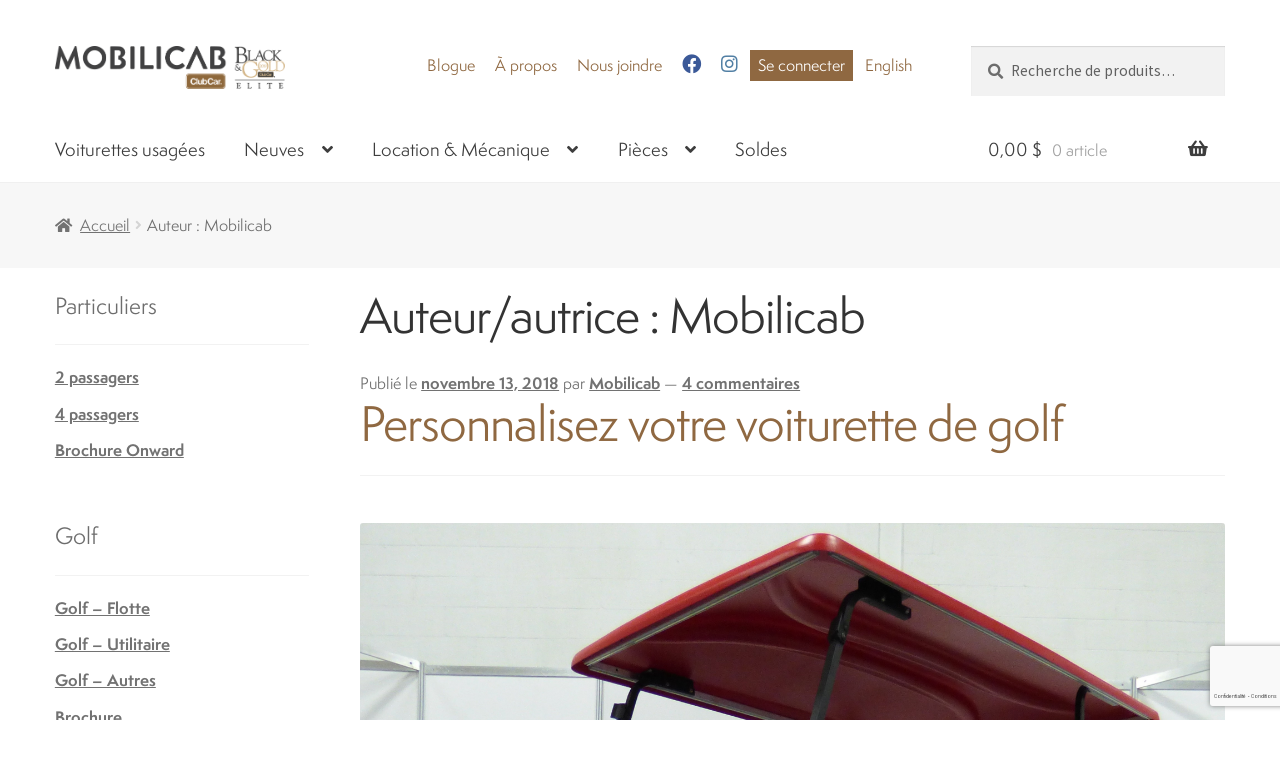

--- FILE ---
content_type: text/html; charset=UTF-8
request_url: https://mobilicab.com/author/mroy/
body_size: 24740
content:
<!doctype html>
<html lang="fr-FR">
<head>
<meta charset="UTF-8">
<script>
var gform;gform||(document.addEventListener("gform_main_scripts_loaded",function(){gform.scriptsLoaded=!0}),document.addEventListener("gform/theme/scripts_loaded",function(){gform.themeScriptsLoaded=!0}),window.addEventListener("DOMContentLoaded",function(){gform.domLoaded=!0}),gform={domLoaded:!1,scriptsLoaded:!1,themeScriptsLoaded:!1,isFormEditor:()=>"function"==typeof InitializeEditor,callIfLoaded:function(o){return!(!gform.domLoaded||!gform.scriptsLoaded||!gform.themeScriptsLoaded&&!gform.isFormEditor()||(gform.isFormEditor()&&console.warn("The use of gform.initializeOnLoaded() is deprecated in the form editor context and will be removed in Gravity Forms 3.1."),o(),0))},initializeOnLoaded:function(o){gform.callIfLoaded(o)||(document.addEventListener("gform_main_scripts_loaded",()=>{gform.scriptsLoaded=!0,gform.callIfLoaded(o)}),document.addEventListener("gform/theme/scripts_loaded",()=>{gform.themeScriptsLoaded=!0,gform.callIfLoaded(o)}),window.addEventListener("DOMContentLoaded",()=>{gform.domLoaded=!0,gform.callIfLoaded(o)}))},hooks:{action:{},filter:{}},addAction:function(o,r,e,t){gform.addHook("action",o,r,e,t)},addFilter:function(o,r,e,t){gform.addHook("filter",o,r,e,t)},doAction:function(o){gform.doHook("action",o,arguments)},applyFilters:function(o){return gform.doHook("filter",o,arguments)},removeAction:function(o,r){gform.removeHook("action",o,r)},removeFilter:function(o,r,e){gform.removeHook("filter",o,r,e)},addHook:function(o,r,e,t,n){null==gform.hooks[o][r]&&(gform.hooks[o][r]=[]);var d=gform.hooks[o][r];null==n&&(n=r+"_"+d.length),gform.hooks[o][r].push({tag:n,callable:e,priority:t=null==t?10:t})},doHook:function(r,o,e){var t;if(e=Array.prototype.slice.call(e,1),null!=gform.hooks[r][o]&&((o=gform.hooks[r][o]).sort(function(o,r){return o.priority-r.priority}),o.forEach(function(o){"function"!=typeof(t=o.callable)&&(t=window[t]),"action"==r?t.apply(null,e):e[0]=t.apply(null,e)})),"filter"==r)return e[0]},removeHook:function(o,r,t,n){var e;null!=gform.hooks[o][r]&&(e=(e=gform.hooks[o][r]).filter(function(o,r,e){return!!(null!=n&&n!=o.tag||null!=t&&t!=o.priority)}),gform.hooks[o][r]=e)}});
</script>

<meta name="viewport" content="width=device-width, initial-scale=1, maximum-scale=2.0">
<link rel="profile" href="https://gmpg.org/xfn/11">
<link rel="pingback" href="">
<meta name="facebook-domain-verification" content="x9bjxowtmm7nag3lrmwb5oalckg9li" />
<!-- Global site tag (gtag.js) - Google Analytics -->
<script async src="https://www.googletagmanager.com/gtag/js?id=UA-98653142-1"></script>
<script>
  window.dataLayer = window.dataLayer || [];
  function gtag(){dataLayer.push(arguments);}
  gtag('js', new Date());

  gtag('config', 'UA-98653142-1');
</script>

<title>Mobilicab &#8211; Mobilicab</title>
<meta name='robots' content='max-image-preview:large' />
<link rel="alternate" hreflang="fr" href="https://mobilicab.com/author/mroy/" />
<link rel="alternate" hreflang="en" href="https://mobilicab.com/en/author/mroy/" />
<link rel="alternate" hreflang="x-default" href="https://mobilicab.com/author/mroy/" />
<link rel='dns-prefetch' href='//use.fontawesome.com' />
<link rel='dns-prefetch' href='//fonts.googleapis.com' />
<link rel="alternate" type="application/rss+xml" title="Mobilicab &raquo; Flux" href="https://mobilicab.com/feed/" />
<link rel="alternate" type="application/rss+xml" title="Mobilicab &raquo; Flux des commentaires" href="https://mobilicab.com/comments/feed/" />
<link rel="alternate" type="application/rss+xml" title="Mobilicab &raquo; Flux des articles écrits par Mobilicab" href="https://mobilicab.com/author/mroy/feed/" />
		<!-- This site uses the Google Analytics by MonsterInsights plugin v9.11.0 - Using Analytics tracking - https://www.monsterinsights.com/ -->
							<script src="//www.googletagmanager.com/gtag/js?id=G-6H5RCD7NSK"  data-cfasync="false" data-wpfc-render="false" async></script>
			<script data-cfasync="false" data-wpfc-render="false">
				var mi_version = '9.11.0';
				var mi_track_user = true;
				var mi_no_track_reason = '';
								var MonsterInsightsDefaultLocations = {"page_location":"https:\/\/mobilicab.com\/author\/mroy\/"};
								if ( typeof MonsterInsightsPrivacyGuardFilter === 'function' ) {
					var MonsterInsightsLocations = (typeof MonsterInsightsExcludeQuery === 'object') ? MonsterInsightsPrivacyGuardFilter( MonsterInsightsExcludeQuery ) : MonsterInsightsPrivacyGuardFilter( MonsterInsightsDefaultLocations );
				} else {
					var MonsterInsightsLocations = (typeof MonsterInsightsExcludeQuery === 'object') ? MonsterInsightsExcludeQuery : MonsterInsightsDefaultLocations;
				}

								var disableStrs = [
										'ga-disable-G-6H5RCD7NSK',
									];

				/* Function to detect opted out users */
				function __gtagTrackerIsOptedOut() {
					for (var index = 0; index < disableStrs.length; index++) {
						if (document.cookie.indexOf(disableStrs[index] + '=true') > -1) {
							return true;
						}
					}

					return false;
				}

				/* Disable tracking if the opt-out cookie exists. */
				if (__gtagTrackerIsOptedOut()) {
					for (var index = 0; index < disableStrs.length; index++) {
						window[disableStrs[index]] = true;
					}
				}

				/* Opt-out function */
				function __gtagTrackerOptout() {
					for (var index = 0; index < disableStrs.length; index++) {
						document.cookie = disableStrs[index] + '=true; expires=Thu, 31 Dec 2099 23:59:59 UTC; path=/';
						window[disableStrs[index]] = true;
					}
				}

				if ('undefined' === typeof gaOptout) {
					function gaOptout() {
						__gtagTrackerOptout();
					}
				}
								window.dataLayer = window.dataLayer || [];

				window.MonsterInsightsDualTracker = {
					helpers: {},
					trackers: {},
				};
				if (mi_track_user) {
					function __gtagDataLayer() {
						dataLayer.push(arguments);
					}

					function __gtagTracker(type, name, parameters) {
						if (!parameters) {
							parameters = {};
						}

						if (parameters.send_to) {
							__gtagDataLayer.apply(null, arguments);
							return;
						}

						if (type === 'event') {
														parameters.send_to = monsterinsights_frontend.v4_id;
							var hookName = name;
							if (typeof parameters['event_category'] !== 'undefined') {
								hookName = parameters['event_category'] + ':' + name;
							}

							if (typeof MonsterInsightsDualTracker.trackers[hookName] !== 'undefined') {
								MonsterInsightsDualTracker.trackers[hookName](parameters);
							} else {
								__gtagDataLayer('event', name, parameters);
							}
							
						} else {
							__gtagDataLayer.apply(null, arguments);
						}
					}

					__gtagTracker('js', new Date());
					__gtagTracker('set', {
						'developer_id.dZGIzZG': true,
											});
					if ( MonsterInsightsLocations.page_location ) {
						__gtagTracker('set', MonsterInsightsLocations);
					}
										__gtagTracker('config', 'G-6H5RCD7NSK', {"forceSSL":"true"} );
										window.gtag = __gtagTracker;										(function () {
						/* https://developers.google.com/analytics/devguides/collection/analyticsjs/ */
						/* ga and __gaTracker compatibility shim. */
						var noopfn = function () {
							return null;
						};
						var newtracker = function () {
							return new Tracker();
						};
						var Tracker = function () {
							return null;
						};
						var p = Tracker.prototype;
						p.get = noopfn;
						p.set = noopfn;
						p.send = function () {
							var args = Array.prototype.slice.call(arguments);
							args.unshift('send');
							__gaTracker.apply(null, args);
						};
						var __gaTracker = function () {
							var len = arguments.length;
							if (len === 0) {
								return;
							}
							var f = arguments[len - 1];
							if (typeof f !== 'object' || f === null || typeof f.hitCallback !== 'function') {
								if ('send' === arguments[0]) {
									var hitConverted, hitObject = false, action;
									if ('event' === arguments[1]) {
										if ('undefined' !== typeof arguments[3]) {
											hitObject = {
												'eventAction': arguments[3],
												'eventCategory': arguments[2],
												'eventLabel': arguments[4],
												'value': arguments[5] ? arguments[5] : 1,
											}
										}
									}
									if ('pageview' === arguments[1]) {
										if ('undefined' !== typeof arguments[2]) {
											hitObject = {
												'eventAction': 'page_view',
												'page_path': arguments[2],
											}
										}
									}
									if (typeof arguments[2] === 'object') {
										hitObject = arguments[2];
									}
									if (typeof arguments[5] === 'object') {
										Object.assign(hitObject, arguments[5]);
									}
									if ('undefined' !== typeof arguments[1].hitType) {
										hitObject = arguments[1];
										if ('pageview' === hitObject.hitType) {
											hitObject.eventAction = 'page_view';
										}
									}
									if (hitObject) {
										action = 'timing' === arguments[1].hitType ? 'timing_complete' : hitObject.eventAction;
										hitConverted = mapArgs(hitObject);
										__gtagTracker('event', action, hitConverted);
									}
								}
								return;
							}

							function mapArgs(args) {
								var arg, hit = {};
								var gaMap = {
									'eventCategory': 'event_category',
									'eventAction': 'event_action',
									'eventLabel': 'event_label',
									'eventValue': 'event_value',
									'nonInteraction': 'non_interaction',
									'timingCategory': 'event_category',
									'timingVar': 'name',
									'timingValue': 'value',
									'timingLabel': 'event_label',
									'page': 'page_path',
									'location': 'page_location',
									'title': 'page_title',
									'referrer' : 'page_referrer',
								};
								for (arg in args) {
																		if (!(!args.hasOwnProperty(arg) || !gaMap.hasOwnProperty(arg))) {
										hit[gaMap[arg]] = args[arg];
									} else {
										hit[arg] = args[arg];
									}
								}
								return hit;
							}

							try {
								f.hitCallback();
							} catch (ex) {
							}
						};
						__gaTracker.create = newtracker;
						__gaTracker.getByName = newtracker;
						__gaTracker.getAll = function () {
							return [];
						};
						__gaTracker.remove = noopfn;
						__gaTracker.loaded = true;
						window['__gaTracker'] = __gaTracker;
					})();
									} else {
										console.log("");
					(function () {
						function __gtagTracker() {
							return null;
						}

						window['__gtagTracker'] = __gtagTracker;
						window['gtag'] = __gtagTracker;
					})();
									}
			</script>
							<!-- / Google Analytics by MonsterInsights -->
		<style id='wp-img-auto-sizes-contain-inline-css'>
img:is([sizes=auto i],[sizes^="auto," i]){contain-intrinsic-size:3000px 1500px}
/*# sourceURL=wp-img-auto-sizes-contain-inline-css */
</style>
<style id='wp-emoji-styles-inline-css'>

	img.wp-smiley, img.emoji {
		display: inline !important;
		border: none !important;
		box-shadow: none !important;
		height: 1em !important;
		width: 1em !important;
		margin: 0 0.07em !important;
		vertical-align: -0.1em !important;
		background: none !important;
		padding: 0 !important;
	}
/*# sourceURL=wp-emoji-styles-inline-css */
</style>
<link rel='stylesheet' id='wp-block-library-css' href='https://mobilicab.com/wp-includes/css/dist/block-library/style.min.css?ver=6.9' media='all' />
<link rel='stylesheet' id='wc-blocks-style-css' href='https://mobilicab.com/wp-content/plugins/woocommerce/assets/client/blocks/wc-blocks.css?ver=wc-9.6.0' media='all' />
<style id='global-styles-inline-css'>
:root{--wp--preset--aspect-ratio--square: 1;--wp--preset--aspect-ratio--4-3: 4/3;--wp--preset--aspect-ratio--3-4: 3/4;--wp--preset--aspect-ratio--3-2: 3/2;--wp--preset--aspect-ratio--2-3: 2/3;--wp--preset--aspect-ratio--16-9: 16/9;--wp--preset--aspect-ratio--9-16: 9/16;--wp--preset--color--black: #000000;--wp--preset--color--cyan-bluish-gray: #abb8c3;--wp--preset--color--white: #ffffff;--wp--preset--color--pale-pink: #f78da7;--wp--preset--color--vivid-red: #cf2e2e;--wp--preset--color--luminous-vivid-orange: #ff6900;--wp--preset--color--luminous-vivid-amber: #fcb900;--wp--preset--color--light-green-cyan: #7bdcb5;--wp--preset--color--vivid-green-cyan: #00d084;--wp--preset--color--pale-cyan-blue: #8ed1fc;--wp--preset--color--vivid-cyan-blue: #0693e3;--wp--preset--color--vivid-purple: #9b51e0;--wp--preset--gradient--vivid-cyan-blue-to-vivid-purple: linear-gradient(135deg,rgb(6,147,227) 0%,rgb(155,81,224) 100%);--wp--preset--gradient--light-green-cyan-to-vivid-green-cyan: linear-gradient(135deg,rgb(122,220,180) 0%,rgb(0,208,130) 100%);--wp--preset--gradient--luminous-vivid-amber-to-luminous-vivid-orange: linear-gradient(135deg,rgb(252,185,0) 0%,rgb(255,105,0) 100%);--wp--preset--gradient--luminous-vivid-orange-to-vivid-red: linear-gradient(135deg,rgb(255,105,0) 0%,rgb(207,46,46) 100%);--wp--preset--gradient--very-light-gray-to-cyan-bluish-gray: linear-gradient(135deg,rgb(238,238,238) 0%,rgb(169,184,195) 100%);--wp--preset--gradient--cool-to-warm-spectrum: linear-gradient(135deg,rgb(74,234,220) 0%,rgb(151,120,209) 20%,rgb(207,42,186) 40%,rgb(238,44,130) 60%,rgb(251,105,98) 80%,rgb(254,248,76) 100%);--wp--preset--gradient--blush-light-purple: linear-gradient(135deg,rgb(255,206,236) 0%,rgb(152,150,240) 100%);--wp--preset--gradient--blush-bordeaux: linear-gradient(135deg,rgb(254,205,165) 0%,rgb(254,45,45) 50%,rgb(107,0,62) 100%);--wp--preset--gradient--luminous-dusk: linear-gradient(135deg,rgb(255,203,112) 0%,rgb(199,81,192) 50%,rgb(65,88,208) 100%);--wp--preset--gradient--pale-ocean: linear-gradient(135deg,rgb(255,245,203) 0%,rgb(182,227,212) 50%,rgb(51,167,181) 100%);--wp--preset--gradient--electric-grass: linear-gradient(135deg,rgb(202,248,128) 0%,rgb(113,206,126) 100%);--wp--preset--gradient--midnight: linear-gradient(135deg,rgb(2,3,129) 0%,rgb(40,116,252) 100%);--wp--preset--font-size--small: 14px;--wp--preset--font-size--medium: 23px;--wp--preset--font-size--large: 26px;--wp--preset--font-size--x-large: 42px;--wp--preset--font-size--normal: 16px;--wp--preset--font-size--huge: 37px;--wp--preset--font-family--inter: "Inter", sans-serif;--wp--preset--font-family--cardo: Cardo;--wp--preset--spacing--20: 0.44rem;--wp--preset--spacing--30: 0.67rem;--wp--preset--spacing--40: 1rem;--wp--preset--spacing--50: 1.5rem;--wp--preset--spacing--60: 2.25rem;--wp--preset--spacing--70: 3.38rem;--wp--preset--spacing--80: 5.06rem;--wp--preset--shadow--natural: 6px 6px 9px rgba(0, 0, 0, 0.2);--wp--preset--shadow--deep: 12px 12px 50px rgba(0, 0, 0, 0.4);--wp--preset--shadow--sharp: 6px 6px 0px rgba(0, 0, 0, 0.2);--wp--preset--shadow--outlined: 6px 6px 0px -3px rgb(255, 255, 255), 6px 6px rgb(0, 0, 0);--wp--preset--shadow--crisp: 6px 6px 0px rgb(0, 0, 0);}:where(.is-layout-flex){gap: 0.5em;}:where(.is-layout-grid){gap: 0.5em;}body .is-layout-flex{display: flex;}.is-layout-flex{flex-wrap: wrap;align-items: center;}.is-layout-flex > :is(*, div){margin: 0;}body .is-layout-grid{display: grid;}.is-layout-grid > :is(*, div){margin: 0;}:where(.wp-block-columns.is-layout-flex){gap: 2em;}:where(.wp-block-columns.is-layout-grid){gap: 2em;}:where(.wp-block-post-template.is-layout-flex){gap: 1.25em;}:where(.wp-block-post-template.is-layout-grid){gap: 1.25em;}.has-black-color{color: var(--wp--preset--color--black) !important;}.has-cyan-bluish-gray-color{color: var(--wp--preset--color--cyan-bluish-gray) !important;}.has-white-color{color: var(--wp--preset--color--white) !important;}.has-pale-pink-color{color: var(--wp--preset--color--pale-pink) !important;}.has-vivid-red-color{color: var(--wp--preset--color--vivid-red) !important;}.has-luminous-vivid-orange-color{color: var(--wp--preset--color--luminous-vivid-orange) !important;}.has-luminous-vivid-amber-color{color: var(--wp--preset--color--luminous-vivid-amber) !important;}.has-light-green-cyan-color{color: var(--wp--preset--color--light-green-cyan) !important;}.has-vivid-green-cyan-color{color: var(--wp--preset--color--vivid-green-cyan) !important;}.has-pale-cyan-blue-color{color: var(--wp--preset--color--pale-cyan-blue) !important;}.has-vivid-cyan-blue-color{color: var(--wp--preset--color--vivid-cyan-blue) !important;}.has-vivid-purple-color{color: var(--wp--preset--color--vivid-purple) !important;}.has-black-background-color{background-color: var(--wp--preset--color--black) !important;}.has-cyan-bluish-gray-background-color{background-color: var(--wp--preset--color--cyan-bluish-gray) !important;}.has-white-background-color{background-color: var(--wp--preset--color--white) !important;}.has-pale-pink-background-color{background-color: var(--wp--preset--color--pale-pink) !important;}.has-vivid-red-background-color{background-color: var(--wp--preset--color--vivid-red) !important;}.has-luminous-vivid-orange-background-color{background-color: var(--wp--preset--color--luminous-vivid-orange) !important;}.has-luminous-vivid-amber-background-color{background-color: var(--wp--preset--color--luminous-vivid-amber) !important;}.has-light-green-cyan-background-color{background-color: var(--wp--preset--color--light-green-cyan) !important;}.has-vivid-green-cyan-background-color{background-color: var(--wp--preset--color--vivid-green-cyan) !important;}.has-pale-cyan-blue-background-color{background-color: var(--wp--preset--color--pale-cyan-blue) !important;}.has-vivid-cyan-blue-background-color{background-color: var(--wp--preset--color--vivid-cyan-blue) !important;}.has-vivid-purple-background-color{background-color: var(--wp--preset--color--vivid-purple) !important;}.has-black-border-color{border-color: var(--wp--preset--color--black) !important;}.has-cyan-bluish-gray-border-color{border-color: var(--wp--preset--color--cyan-bluish-gray) !important;}.has-white-border-color{border-color: var(--wp--preset--color--white) !important;}.has-pale-pink-border-color{border-color: var(--wp--preset--color--pale-pink) !important;}.has-vivid-red-border-color{border-color: var(--wp--preset--color--vivid-red) !important;}.has-luminous-vivid-orange-border-color{border-color: var(--wp--preset--color--luminous-vivid-orange) !important;}.has-luminous-vivid-amber-border-color{border-color: var(--wp--preset--color--luminous-vivid-amber) !important;}.has-light-green-cyan-border-color{border-color: var(--wp--preset--color--light-green-cyan) !important;}.has-vivid-green-cyan-border-color{border-color: var(--wp--preset--color--vivid-green-cyan) !important;}.has-pale-cyan-blue-border-color{border-color: var(--wp--preset--color--pale-cyan-blue) !important;}.has-vivid-cyan-blue-border-color{border-color: var(--wp--preset--color--vivid-cyan-blue) !important;}.has-vivid-purple-border-color{border-color: var(--wp--preset--color--vivid-purple) !important;}.has-vivid-cyan-blue-to-vivid-purple-gradient-background{background: var(--wp--preset--gradient--vivid-cyan-blue-to-vivid-purple) !important;}.has-light-green-cyan-to-vivid-green-cyan-gradient-background{background: var(--wp--preset--gradient--light-green-cyan-to-vivid-green-cyan) !important;}.has-luminous-vivid-amber-to-luminous-vivid-orange-gradient-background{background: var(--wp--preset--gradient--luminous-vivid-amber-to-luminous-vivid-orange) !important;}.has-luminous-vivid-orange-to-vivid-red-gradient-background{background: var(--wp--preset--gradient--luminous-vivid-orange-to-vivid-red) !important;}.has-very-light-gray-to-cyan-bluish-gray-gradient-background{background: var(--wp--preset--gradient--very-light-gray-to-cyan-bluish-gray) !important;}.has-cool-to-warm-spectrum-gradient-background{background: var(--wp--preset--gradient--cool-to-warm-spectrum) !important;}.has-blush-light-purple-gradient-background{background: var(--wp--preset--gradient--blush-light-purple) !important;}.has-blush-bordeaux-gradient-background{background: var(--wp--preset--gradient--blush-bordeaux) !important;}.has-luminous-dusk-gradient-background{background: var(--wp--preset--gradient--luminous-dusk) !important;}.has-pale-ocean-gradient-background{background: var(--wp--preset--gradient--pale-ocean) !important;}.has-electric-grass-gradient-background{background: var(--wp--preset--gradient--electric-grass) !important;}.has-midnight-gradient-background{background: var(--wp--preset--gradient--midnight) !important;}.has-small-font-size{font-size: var(--wp--preset--font-size--small) !important;}.has-medium-font-size{font-size: var(--wp--preset--font-size--medium) !important;}.has-large-font-size{font-size: var(--wp--preset--font-size--large) !important;}.has-x-large-font-size{font-size: var(--wp--preset--font-size--x-large) !important;}
/*# sourceURL=global-styles-inline-css */
</style>

<style id='classic-theme-styles-inline-css'>
/*! This file is auto-generated */
.wp-block-button__link{color:#fff;background-color:#32373c;border-radius:9999px;box-shadow:none;text-decoration:none;padding:calc(.667em + 2px) calc(1.333em + 2px);font-size:1.125em}.wp-block-file__button{background:#32373c;color:#fff;text-decoration:none}
/*# sourceURL=/wp-includes/css/classic-themes.min.css */
</style>
<link rel='stylesheet' id='storefront-gutenberg-blocks-css' href='https://mobilicab.com/wp-content/themes/storefront/assets/css/base/gutenberg-blocks.css?ver=4.2.0' media='all' />
<style id='storefront-gutenberg-blocks-inline-css'>

				.wp-block-button__link:not(.has-text-color) {
					color: #e5c8a2;
				}

				.wp-block-button__link:not(.has-text-color):hover,
				.wp-block-button__link:not(.has-text-color):focus,
				.wp-block-button__link:not(.has-text-color):active {
					color: #e5c8a2;
				}

				.wp-block-button__link:not(.has-background) {
					background-color: #8f6841;
				}

				.wp-block-button__link:not(.has-background):hover,
				.wp-block-button__link:not(.has-background):focus,
				.wp-block-button__link:not(.has-background):active {
					border-color: #764f28;
					background-color: #764f28;
				}

				.wc-block-grid__products .wc-block-grid__product .wp-block-button__link {
					background-color: #8f6841;
					border-color: #8f6841;
					color: #e5c8a2;
				}

				.wp-block-quote footer,
				.wp-block-quote cite,
				.wp-block-quote__citation {
					color: #6d6d6d;
				}

				.wp-block-pullquote cite,
				.wp-block-pullquote footer,
				.wp-block-pullquote__citation {
					color: #6d6d6d;
				}

				.wp-block-image figcaption {
					color: #6d6d6d;
				}

				.wp-block-separator.is-style-dots::before {
					color: #333333;
				}

				.wp-block-file a.wp-block-file__button {
					color: #e5c8a2;
					background-color: #8f6841;
					border-color: #8f6841;
				}

				.wp-block-file a.wp-block-file__button:hover,
				.wp-block-file a.wp-block-file__button:focus,
				.wp-block-file a.wp-block-file__button:active {
					color: #e5c8a2;
					background-color: #764f28;
				}

				.wp-block-code,
				.wp-block-preformatted pre {
					color: #6d6d6d;
				}

				.wp-block-table:not( .has-background ):not( .is-style-stripes ) tbody tr:nth-child(2n) td {
					background-color: #fdfdfd;
				}

				.wp-block-cover .wp-block-cover__inner-container h1:not(.has-text-color),
				.wp-block-cover .wp-block-cover__inner-container h2:not(.has-text-color),
				.wp-block-cover .wp-block-cover__inner-container h3:not(.has-text-color),
				.wp-block-cover .wp-block-cover__inner-container h4:not(.has-text-color),
				.wp-block-cover .wp-block-cover__inner-container h5:not(.has-text-color),
				.wp-block-cover .wp-block-cover__inner-container h6:not(.has-text-color) {
					color: #000000;
				}

				.wc-block-components-price-slider__range-input-progress,
				.rtl .wc-block-components-price-slider__range-input-progress {
					--range-color: #8f6841;
				}

				/* Target only IE11 */
				@media all and (-ms-high-contrast: none), (-ms-high-contrast: active) {
					.wc-block-components-price-slider__range-input-progress {
						background: #8f6841;
					}
				}

				.wc-block-components-button:not(.is-link) {
					background-color: #333333;
					color: #ffffff;
				}

				.wc-block-components-button:not(.is-link):hover,
				.wc-block-components-button:not(.is-link):focus,
				.wc-block-components-button:not(.is-link):active {
					background-color: #1a1a1a;
					color: #ffffff;
				}

				.wc-block-components-button:not(.is-link):disabled {
					background-color: #333333;
					color: #ffffff;
				}

				.wc-block-cart__submit-container {
					background-color: #ffffff;
				}

				.wc-block-cart__submit-container::before {
					color: rgba(220,220,220,0.5);
				}

				.wc-block-components-order-summary-item__quantity {
					background-color: #ffffff;
					border-color: #6d6d6d;
					box-shadow: 0 0 0 2px #ffffff;
					color: #6d6d6d;
				}
			
/*# sourceURL=storefront-gutenberg-blocks-inline-css */
</style>
<style id='woocommerce-inline-inline-css'>
.woocommerce form .form-row .required { visibility: visible; }
/*# sourceURL=woocommerce-inline-inline-css */
</style>
<link rel='stylesheet' id='wpml-legacy-horizontal-list-0-css' href='https://mobilicab.com/wp-content/plugins/sitepress-multilingual-cms/templates/language-switchers/legacy-list-horizontal/style.min.css?ver=1' media='all' />
<link rel='stylesheet' id='wpml-menu-item-0-css' href='https://mobilicab.com/wp-content/plugins/sitepress-multilingual-cms/templates/language-switchers/menu-item/style.min.css?ver=1' media='all' />
<link rel='stylesheet' id='popup-maker-site-css' href='//mobilicab.com/wp-content/uploads/pum/pum-site-styles.css?generated=1760729943&#038;ver=1.20.4' media='all' />
<link rel='stylesheet' id='pum-alm-css' href='https://mobilicab.com/wp-content/plugins/popup-maker-ajax-login-modals/assets/css/site.min.css?ver=1.2.2' media='all' />
<link rel='stylesheet' id='cms-navigation-style-base-css' href='https://mobilicab.com/wp-content/plugins/wpml-cms-nav/res/css/cms-navigation-base.css?ver=1.5.5' media='screen' />
<link rel='stylesheet' id='cms-navigation-style-css' href='https://mobilicab.com/wp-content/plugins/wpml-cms-nav/res/css/cms-navigation.css?ver=1.5.5' media='screen' />
<link rel='stylesheet' id='brands-styles-css' href='https://mobilicab.com/wp-content/plugins/woocommerce/assets/css/brands.css?ver=9.6.0' media='all' />
<link rel='stylesheet' id='font-awesome-free-css' href='//use.fontawesome.com/releases/v5.2.0/css/all.css?ver=6.9' media='all' />
<link rel='stylesheet' id='storefront-style-css' href='https://mobilicab.com/wp-content/themes/storefront/style.css?ver=4.2.0' media='all' />
<style id='storefront-style-inline-css'>

			.main-navigation ul li a,
			.site-title a,
			ul.menu li a,
			.site-branding h1 a,
			button.menu-toggle,
			button.menu-toggle:hover,
			.handheld-navigation .dropdown-toggle {
				color: #3d3d3d;
			}

			button.menu-toggle,
			button.menu-toggle:hover {
				border-color: #3d3d3d;
			}

			.main-navigation ul li a:hover,
			.main-navigation ul li:hover > a,
			.site-title a:hover,
			.site-header ul.menu li.current-menu-item > a {
				color: #7e7e7e;
			}

			table:not( .has-background ) th {
				background-color: #f8f8f8;
			}

			table:not( .has-background ) tbody td {
				background-color: #fdfdfd;
			}

			table:not( .has-background ) tbody tr:nth-child(2n) td,
			fieldset,
			fieldset legend {
				background-color: #fbfbfb;
			}

			.site-header,
			.secondary-navigation ul ul,
			.main-navigation ul.menu > li.menu-item-has-children:after,
			.secondary-navigation ul.menu ul,
			.storefront-handheld-footer-bar,
			.storefront-handheld-footer-bar ul li > a,
			.storefront-handheld-footer-bar ul li.search .site-search,
			button.menu-toggle,
			button.menu-toggle:hover {
				background-color: #ffffff;
			}

			p.site-description,
			.site-header,
			.storefront-handheld-footer-bar {
				color: #8f6841;
			}

			button.menu-toggle:after,
			button.menu-toggle:before,
			button.menu-toggle span:before {
				background-color: #3d3d3d;
			}

			h1, h2, h3, h4, h5, h6, .wc-block-grid__product-title {
				color: #333333;
			}

			.widget h1 {
				border-bottom-color: #333333;
			}

			body,
			.secondary-navigation a {
				color: #6d6d6d;
			}

			.widget-area .widget a,
			.hentry .entry-header .posted-on a,
			.hentry .entry-header .post-author a,
			.hentry .entry-header .post-comments a,
			.hentry .entry-header .byline a {
				color: #727272;
			}

			a {
				color: #8f6841;
			}

			a:focus,
			button:focus,
			.button.alt:focus,
			input:focus,
			textarea:focus,
			input[type="button"]:focus,
			input[type="reset"]:focus,
			input[type="submit"]:focus,
			input[type="email"]:focus,
			input[type="tel"]:focus,
			input[type="url"]:focus,
			input[type="password"]:focus,
			input[type="search"]:focus {
				outline-color: #8f6841;
			}

			button, input[type="button"], input[type="reset"], input[type="submit"], .button, .widget a.button {
				background-color: #8f6841;
				border-color: #8f6841;
				color: #e5c8a2;
			}

			button:hover, input[type="button"]:hover, input[type="reset"]:hover, input[type="submit"]:hover, .button:hover, .widget a.button:hover {
				background-color: #764f28;
				border-color: #764f28;
				color: #e5c8a2;
			}

			button.alt, input[type="button"].alt, input[type="reset"].alt, input[type="submit"].alt, .button.alt, .widget-area .widget a.button.alt {
				background-color: #333333;
				border-color: #333333;
				color: #ffffff;
			}

			button.alt:hover, input[type="button"].alt:hover, input[type="reset"].alt:hover, input[type="submit"].alt:hover, .button.alt:hover, .widget-area .widget a.button.alt:hover {
				background-color: #1a1a1a;
				border-color: #1a1a1a;
				color: #ffffff;
			}

			.pagination .page-numbers li .page-numbers.current {
				background-color: #e6e6e6;
				color: #636363;
			}

			#comments .comment-list .comment-content .comment-text {
				background-color: #f8f8f8;
			}

			.site-footer {
				background-color: #333333;
				color: #9e9e9e;
			}

			.site-footer a:not(.button):not(.components-button) {
				color: #afafaf;
			}

			.site-footer .storefront-handheld-footer-bar a:not(.button):not(.components-button) {
				color: #3d3d3d;
			}

			.site-footer h1, .site-footer h2, .site-footer h3, .site-footer h4, .site-footer h5, .site-footer h6, .site-footer .widget .widget-title, .site-footer .widget .widgettitle {
				color: #333333;
			}

			.page-template-template-homepage.has-post-thumbnail .type-page.has-post-thumbnail .entry-title {
				color: #000000;
			}

			.page-template-template-homepage.has-post-thumbnail .type-page.has-post-thumbnail .entry-content {
				color: #000000;
			}

			@media screen and ( min-width: 768px ) {
				.secondary-navigation ul.menu a:hover {
					color: #a8815a;
				}

				.secondary-navigation ul.menu a {
					color: #8f6841;
				}

				.main-navigation ul.menu ul.sub-menu,
				.main-navigation ul.nav-menu ul.children {
					background-color: #f0f0f0;
				}

				.site-header {
					border-bottom-color: #f0f0f0;
				}
			}
/*# sourceURL=storefront-style-inline-css */
</style>
<link rel='stylesheet' id='storefront-icons-css' href='https://mobilicab.com/wp-content/themes/storefront/assets/css/base/icons.css?ver=4.2.0' media='all' />
<link rel='stylesheet' id='storefront-fonts-css' href='https://fonts.googleapis.com/css?family=Source+Sans+Pro%3A400%2C300%2C300italic%2C400italic%2C600%2C700%2C900&#038;subset=latin%2Clatin-ext&#038;ver=4.2.0' media='all' />
<link rel='stylesheet' id='storefront-woocommerce-style-css' href='https://mobilicab.com/wp-content/themes/storefront/assets/css/woocommerce/woocommerce.css?ver=4.2.0' media='all' />
<style id='storefront-woocommerce-style-inline-css'>
@font-face {
				font-family: star;
				src: url(https://mobilicab.com/wp-content/plugins/woocommerce/assets/fonts/star.eot);
				src:
					url(https://mobilicab.com/wp-content/plugins/woocommerce/assets/fonts/star.eot?#iefix) format("embedded-opentype"),
					url(https://mobilicab.com/wp-content/plugins/woocommerce/assets/fonts/star.woff) format("woff"),
					url(https://mobilicab.com/wp-content/plugins/woocommerce/assets/fonts/star.ttf) format("truetype"),
					url(https://mobilicab.com/wp-content/plugins/woocommerce/assets/fonts/star.svg#star) format("svg");
				font-weight: 400;
				font-style: normal;
			}
			@font-face {
				font-family: WooCommerce;
				src: url(https://mobilicab.com/wp-content/plugins/woocommerce/assets/fonts/WooCommerce.eot);
				src:
					url(https://mobilicab.com/wp-content/plugins/woocommerce/assets/fonts/WooCommerce.eot?#iefix) format("embedded-opentype"),
					url(https://mobilicab.com/wp-content/plugins/woocommerce/assets/fonts/WooCommerce.woff) format("woff"),
					url(https://mobilicab.com/wp-content/plugins/woocommerce/assets/fonts/WooCommerce.ttf) format("truetype"),
					url(https://mobilicab.com/wp-content/plugins/woocommerce/assets/fonts/WooCommerce.svg#WooCommerce) format("svg");
				font-weight: 400;
				font-style: normal;
			}

			a.cart-contents,
			.site-header-cart .widget_shopping_cart a {
				color: #3d3d3d;
			}

			a.cart-contents:hover,
			.site-header-cart .widget_shopping_cart a:hover,
			.site-header-cart:hover > li > a {
				color: #7e7e7e;
			}

			table.cart td.product-remove,
			table.cart td.actions {
				border-top-color: #ffffff;
			}

			.storefront-handheld-footer-bar ul li.cart .count {
				background-color: #3d3d3d;
				color: #ffffff;
				border-color: #ffffff;
			}

			.woocommerce-tabs ul.tabs li.active a,
			ul.products li.product .price,
			.onsale,
			.wc-block-grid__product-onsale,
			.widget_search form:before,
			.widget_product_search form:before {
				color: #6d6d6d;
			}

			.woocommerce-breadcrumb a,
			a.woocommerce-review-link,
			.product_meta a {
				color: #727272;
			}

			.wc-block-grid__product-onsale,
			.onsale {
				border-color: #6d6d6d;
			}

			.star-rating span:before,
			.quantity .plus, .quantity .minus,
			p.stars a:hover:after,
			p.stars a:after,
			.star-rating span:before,
			#payment .payment_methods li input[type=radio]:first-child:checked+label:before {
				color: #8f6841;
			}

			.widget_price_filter .ui-slider .ui-slider-range,
			.widget_price_filter .ui-slider .ui-slider-handle {
				background-color: #8f6841;
			}

			.order_details {
				background-color: #f8f8f8;
			}

			.order_details > li {
				border-bottom: 1px dotted #e3e3e3;
			}

			.order_details:before,
			.order_details:after {
				background: -webkit-linear-gradient(transparent 0,transparent 0),-webkit-linear-gradient(135deg,#f8f8f8 33.33%,transparent 33.33%),-webkit-linear-gradient(45deg,#f8f8f8 33.33%,transparent 33.33%)
			}

			#order_review {
				background-color: #ffffff;
			}

			#payment .payment_methods > li .payment_box,
			#payment .place-order {
				background-color: #fafafa;
			}

			#payment .payment_methods > li:not(.woocommerce-notice) {
				background-color: #f5f5f5;
			}

			#payment .payment_methods > li:not(.woocommerce-notice):hover {
				background-color: #f0f0f0;
			}

			.woocommerce-pagination .page-numbers li .page-numbers.current {
				background-color: #e6e6e6;
				color: #636363;
			}

			.wc-block-grid__product-onsale,
			.onsale,
			.woocommerce-pagination .page-numbers li .page-numbers:not(.current) {
				color: #6d6d6d;
			}

			p.stars a:before,
			p.stars a:hover~a:before,
			p.stars.selected a.active~a:before {
				color: #6d6d6d;
			}

			p.stars.selected a.active:before,
			p.stars:hover a:before,
			p.stars.selected a:not(.active):before,
			p.stars.selected a.active:before {
				color: #8f6841;
			}

			.single-product div.product .woocommerce-product-gallery .woocommerce-product-gallery__trigger {
				background-color: #8f6841;
				color: #e5c8a2;
			}

			.single-product div.product .woocommerce-product-gallery .woocommerce-product-gallery__trigger:hover {
				background-color: #764f28;
				border-color: #764f28;
				color: #e5c8a2;
			}

			.button.added_to_cart:focus,
			.button.wc-forward:focus {
				outline-color: #8f6841;
			}

			.added_to_cart,
			.site-header-cart .widget_shopping_cart a.button,
			.wc-block-grid__products .wc-block-grid__product .wp-block-button__link {
				background-color: #8f6841;
				border-color: #8f6841;
				color: #e5c8a2;
			}

			.added_to_cart:hover,
			.site-header-cart .widget_shopping_cart a.button:hover,
			.wc-block-grid__products .wc-block-grid__product .wp-block-button__link:hover {
				background-color: #764f28;
				border-color: #764f28;
				color: #e5c8a2;
			}

			.added_to_cart.alt, .added_to_cart, .widget a.button.checkout {
				background-color: #333333;
				border-color: #333333;
				color: #ffffff;
			}

			.added_to_cart.alt:hover, .added_to_cart:hover, .widget a.button.checkout:hover {
				background-color: #1a1a1a;
				border-color: #1a1a1a;
				color: #ffffff;
			}

			.button.loading {
				color: #8f6841;
			}

			.button.loading:hover {
				background-color: #8f6841;
			}

			.button.loading:after {
				color: #e5c8a2;
			}

			@media screen and ( min-width: 768px ) {
				.site-header-cart .widget_shopping_cart,
				.site-header .product_list_widget li .quantity {
					color: #8f6841;
				}

				.site-header-cart .widget_shopping_cart .buttons,
				.site-header-cart .widget_shopping_cart .total {
					background-color: #f5f5f5;
				}

				.site-header-cart .widget_shopping_cart {
					background-color: #f0f0f0;
				}
			}
				.storefront-product-pagination a {
					color: #6d6d6d;
					background-color: #ffffff;
				}
				.storefront-sticky-add-to-cart {
					color: #6d6d6d;
					background-color: #ffffff;
				}

				.storefront-sticky-add-to-cart a:not(.button) {
					color: #3d3d3d;
				}
/*# sourceURL=storefront-woocommerce-style-inline-css */
</style>
<link rel='stylesheet' id='storefront-child-style-css' href='https://mobilicab.com/wp-content/themes/wp-child-theme-mobilicab/style.css?ver=1.0.0' media='all' />
<link rel='stylesheet' id='storefront-woocommerce-brands-style-css' href='https://mobilicab.com/wp-content/themes/storefront/assets/css/woocommerce/extensions/brands.css?ver=4.2.0' media='all' />
<link rel='stylesheet' id='storefront-mega-menus-frontend-css' href='https://mobilicab.com/wp-content/plugins/storefront-mega-menus/assets/css/frontend.css?ver=1.6.2' media='all' />
<style id='storefront-mega-menus-frontend-inline-css'>

			.smm-mega-menu {
				background-color: #ffffff;
			}

			.main-navigation ul li.smm-active .smm-mega-menu a.button {
				background-color: #8f6841 !important;
				border-color: #8f6841 !important;
				color: #e5c8a2 !important;
			}

			.main-navigation ul li.smm-active .smm-mega-menu a.button:hover {
				background-color: #764f28 !important;
				border-color: #764f28 !important;
				color: #e5c8a2 !important;
			}

			.main-navigation ul li.smm-active .smm-mega-menu a.added_to_cart {
				background-color: #333333 !important;
				border-color: #333333 !important;
				color: #ffffff !important;
			}

			.main-navigation ul li.smm-active .smm-mega-menu a.added_to_cart:hover {
				background-color: #1a1a1a !important;
				border-color: #1a1a1a !important;
				color: #ffffff !important;
			}

			.main-navigation ul li.smm-active .widget h3.widget-title,
			.main-navigation ul li.smm-active li ul.products li.product h3 {
				color: #8f6841;
			}

			.main-navigation ul li.smm-active ul.sub-menu li a {
				color: #3d3d3d;
			}
/*# sourceURL=storefront-mega-menus-frontend-inline-css */
</style>
<script src="https://mobilicab.com/wp-content/plugins/google-analytics-for-wordpress/assets/js/frontend-gtag.min.js?ver=9.11.0" id="monsterinsights-frontend-script-js" async data-wp-strategy="async"></script>
<script data-cfasync="false" data-wpfc-render="false" id='monsterinsights-frontend-script-js-extra'>var monsterinsights_frontend = {"js_events_tracking":"true","download_extensions":"doc,pdf,ppt,zip,xls,docx,pptx,xlsx","inbound_paths":"[]","home_url":"https:\/\/mobilicab.com","hash_tracking":"false","v4_id":"G-6H5RCD7NSK"};</script>
<script src="https://mobilicab.com/wp-includes/js/jquery/jquery.min.js?ver=3.7.1" id="jquery-core-js"></script>
<script src="https://mobilicab.com/wp-includes/js/jquery/jquery-migrate.min.js?ver=3.4.1" id="jquery-migrate-js"></script>
<script src="https://mobilicab.com/wp-content/plugins/woocommerce/assets/js/jquery-blockui/jquery.blockUI.min.js?ver=2.7.0-wc.9.6.0" id="jquery-blockui-js" data-wp-strategy="defer"></script>
<script id="wc-add-to-cart-js-extra">
var wc_add_to_cart_params = {"ajax_url":"/wp-admin/admin-ajax.php","wc_ajax_url":"/?wc-ajax=%%endpoint%%","i18n_view_cart":"Voir le panier","cart_url":"https://mobilicab.com/panier/","is_cart":"","cart_redirect_after_add":"no"};
//# sourceURL=wc-add-to-cart-js-extra
</script>
<script src="https://mobilicab.com/wp-content/plugins/woocommerce/assets/js/frontend/add-to-cart.min.js?ver=9.6.0" id="wc-add-to-cart-js" data-wp-strategy="defer"></script>
<script src="https://mobilicab.com/wp-content/plugins/woocommerce/assets/js/js-cookie/js.cookie.min.js?ver=2.1.4-wc.9.6.0" id="js-cookie-js" defer data-wp-strategy="defer"></script>
<script id="woocommerce-js-extra">
var woocommerce_params = {"ajax_url":"/wp-admin/admin-ajax.php","wc_ajax_url":"/?wc-ajax=%%endpoint%%"};
//# sourceURL=woocommerce-js-extra
</script>
<script src="https://mobilicab.com/wp-content/plugins/woocommerce/assets/js/frontend/woocommerce.min.js?ver=9.6.0" id="woocommerce-js" defer data-wp-strategy="defer"></script>
<script src="https://mobilicab.com/wp-content/plugins/js_composer/assets/js/vendors/woocommerce-add-to-cart.js?ver=6.7.0" id="vc_woocommerce-add-to-cart-js-js"></script>
<link rel="https://api.w.org/" href="https://mobilicab.com/wp-json/" /><link rel="alternate" title="JSON" type="application/json" href="https://mobilicab.com/wp-json/wp/v2/users/2" /><link rel="EditURI" type="application/rsd+xml" title="RSD" href="https://mobilicab.com/xmlrpc.php?rsd" />
<meta name="generator" content="WordPress 6.9" />
<meta name="generator" content="WooCommerce 9.6.0" />
<meta name="generator" content="WPML ver:4.6.15 stt:1,4;" />
	<noscript><style>.woocommerce-product-gallery{ opacity: 1 !important; }</style></noscript>
	<meta name="generator" content="Powered by WPBakery Page Builder - drag and drop page builder for WordPress."/>
<style class='wp-fonts-local'>
@font-face{font-family:Inter;font-style:normal;font-weight:300 900;font-display:fallback;src:url('https://mobilicab.com/wp-content/plugins/woocommerce/assets/fonts/Inter-VariableFont_slnt,wght.woff2') format('woff2');font-stretch:normal;}
@font-face{font-family:Cardo;font-style:normal;font-weight:400;font-display:fallback;src:url('https://mobilicab.com/wp-content/plugins/woocommerce/assets/fonts/cardo_normal_400.woff2') format('woff2');}
</style>
<link rel="icon" href="https://mobilicab.com/wp-content/uploads/2020/09/cropped-favicon-32x32.png" sizes="32x32" />
<link rel="icon" href="https://mobilicab.com/wp-content/uploads/2020/09/cropped-favicon-192x192.png" sizes="192x192" />
<link rel="apple-touch-icon" href="https://mobilicab.com/wp-content/uploads/2020/09/cropped-favicon-180x180.png" />
<meta name="msapplication-TileImage" content="https://mobilicab.com/wp-content/uploads/2020/09/cropped-favicon-270x270.png" />
		<style id="wp-custom-css">
			.demo_store {
	background-color: #8f6841;
}		</style>
		<noscript><style> .wpb_animate_when_almost_visible { opacity: 1; }</style></noscript>
<!-- Global site tag (gtag.js) - Google Ads: 856629407 -->
<script async src="https://www.googletagmanager.com/gtag/js?id=AW-856629407"></script>
<script>
  window.dataLayer = window.dataLayer || [];
  function gtag(){dataLayer.push(arguments);}
  gtag('js', new Date());

  gtag('config', 'AW-856629407');
</script>

<link rel='stylesheet' id='gforms_reset_css-css' href='https://mobilicab.com/wp-content/plugins/gravityforms/legacy/css/formreset.min.css?ver=2.9.25' media='all' />
<link rel='stylesheet' id='gforms_formsmain_css-css' href='https://mobilicab.com/wp-content/plugins/gravityforms/legacy/css/formsmain.min.css?ver=2.9.25' media='all' />
<link rel='stylesheet' id='gforms_ready_class_css-css' href='https://mobilicab.com/wp-content/plugins/gravityforms/legacy/css/readyclass.min.css?ver=2.9.25' media='all' />
<link rel='stylesheet' id='gforms_browsers_css-css' href='https://mobilicab.com/wp-content/plugins/gravityforms/legacy/css/browsers.min.css?ver=2.9.25' media='all' />
</head>

<body class="archive author author-mroy author-2 wp-custom-logo wp-embed-responsive wp-theme-storefront wp-child-theme-wp-child-theme-mobilicab theme-storefront woocommerce-no-js group-blog storefront-secondary-navigation storefront-align-wide left-sidebar woocommerce-active wpb-js-composer js-comp-ver-6.7.0 vc_responsive">


<div id="page" class="hfeed site">
	
	<header id="masthead" class="site-header" role="banner" style="">

		<div class="col-full">		<a class="skip-link screen-reader-text" href="#site-navigation">Aller à la navigation</a>
		<a class="skip-link screen-reader-text" href="#content">Aller au contenu</a>
				<div class="site-branding">
			<a href="https://mobilicab.com/" class="custom-logo-link" rel="home"><img width="539" height="100" src="https://mobilicab.com/wp-content/uploads/2019/03/mobilicab-black-gold-logo.png" class="custom-logo" alt="Mobilicab" decoding="async" fetchpriority="high" srcset="https://mobilicab.com/wp-content/uploads/2019/03/mobilicab-black-gold-logo.png 539w, https://mobilicab.com/wp-content/uploads/2019/03/mobilicab-black-gold-logo-300x56.png 300w, https://mobilicab.com/wp-content/uploads/2019/03/mobilicab-black-gold-logo-416x77.png 416w" sizes="(max-width: 539px) 100vw, 539px" /></a>		</div>
					<nav class="secondary-navigation" role="navigation" aria-label="Navigation secondaire">
				<div class="menu-menu-secondaire-container"><ul id="menu-menu-secondaire" class="menu"><li id="menu-item-4153" class="menu-item menu-item-type-taxonomy menu-item-object-category menu-item-4153"><a href="https://mobilicab.com/category/blogue/">Blogue</a></li>
<li id="menu-item-15908" class="menu-item menu-item-type-post_type menu-item-object-page menu-item-has-children menu-item-15908"><a href="https://mobilicab.com/a-propos/">À propos</a>
<ul class="sub-menu">
	<li id="menu-item-15910" class="menu-item menu-item-type-post_type menu-item-object-page menu-item-15910"><a href="https://mobilicab.com/a-propos/">À propos de Mobilicab</a></li>
	<li id="menu-item-15909" class="menu-item menu-item-type-post_type menu-item-object-page menu-item-15909"><a href="https://mobilicab.com/carrieres/">Carrières</a></li>
</ul>
</li>
<li id="menu-item-4099" class="menu-item menu-item-type-post_type menu-item-object-page menu-item-4099"><a href="https://mobilicab.com/nous-joindre/">Nous joindre</a></li>
<li id="menu-item-6548" class="menu-item menu-item-type-custom menu-item-object-custom menu-item-6548"><a target="_blank" href="https://www.facebook.com/mobilicab/">Facebook</a></li>
<li id="menu-item-6549" class="menu-item menu-item-type-custom menu-item-object-custom menu-item-6549"><a target="_blank" href="https://www.instagram.com/mobilicabcanada/">Instagram</a></li>
<li id="menu-item-14284" class="login_link popmake-14272 menu-item menu-item-type- menu-item-object-login menu-item-14284"><a href="https://mobilicab.com/wp-login.php?redirect_to=https%3A%2F%2Fmobilicab.com%2Fauthor%2Fmroy%2F">Se connecter</a></li>
<li id="menu-item-wpml-ls-77-en" class="menu-item wpml-ls-slot-77 wpml-ls-item wpml-ls-item-en wpml-ls-menu-item wpml-ls-first-item wpml-ls-last-item menu-item-type-wpml_ls_menu_item menu-item-object-wpml_ls_menu_item menu-item-wpml-ls-77-en"><a href="https://mobilicab.com/en/author/mroy/" title="English"><span class="wpml-ls-native" lang="en">English</span></a></li>
</ul></div>			</nav><!-- #site-navigation -->
						<div class="site-search">
				<div class="widget woocommerce widget_product_search"><form role="search" method="get" class="woocommerce-product-search" action="https://mobilicab.com/">
	<label class="screen-reader-text" for="woocommerce-product-search-field-0">Recherche pour :</label>
	<input type="search" id="woocommerce-product-search-field-0" class="search-field" placeholder="Recherche de produits&hellip;" value="" name="s" />
	<button type="submit" value="Recherche" class="">Recherche</button>
	<input type="hidden" name="post_type" value="product" />
</form>
</div>			</div>
			</div><div class="storefront-primary-navigation"><div class="col-full">		<nav id="site-navigation" class="main-navigation" role="navigation" aria-label="Navigation principale">
		<button id="site-navigation-menu-toggle" class="menu-toggle" aria-controls="site-navigation" aria-expanded="false"><span>Menu</span></button>
			<div class="primary-navigation"><ul id="menu-menu-principal" class="menu"><li id="menu-item-815" class="menu-item menu-item-type-taxonomy menu-item-object-product_cat menu-item-815"><a href="https://mobilicab.com/voiturettes/voiturettes-usagees/">Voiturettes usagées</a></li>
<li id="menu-item-4105" class="menu-item menu-item-type-taxonomy menu-item-object-product_cat menu-item-4105 smm-active menu-item-has-children"><a href="https://mobilicab.com/voiturettes/voiturettes-neuves/">Neuves</a><ul class="sub-menu">
						<li>
							<div class="smm-mega-menu">
								<div class="smm-row"><div class="smm-span-4"><aside id="text-3" class="widget widget_text">			<div class="textwidget"><h2>Voiturettes neuves</h2>
<h5>Une vaste gamme de voiturettes neuves pour satisfaire vos besoin en tant que particulier et vos besoins commerciaux.</h5>
</div>
		</aside></div><div class="smm-span-2"><aside id="nav_menu-20" class="widget widget_nav_menu"><h3 class="widget-title">Golf</h3><div class="menu-golf-container"><ul id="menu-golf" class="menu"><li id="menu-item-4290" class="menu-item menu-item-type-taxonomy menu-item-object-product_cat menu-item-4290"><a href="https://mobilicab.com/voiturettes/voiturettes-neuves/golf-flotte/">Golf &#8211; Flotte</a></li>
<li id="menu-item-4291" class="menu-item menu-item-type-taxonomy menu-item-object-product_cat menu-item-4291"><a href="https://mobilicab.com/voiturettes/voiturettes-neuves/golf-utilitaire/">Golf &#8211; Utilitaire</a></li>
<li id="menu-item-4289" class="menu-item menu-item-type-taxonomy menu-item-object-product_cat menu-item-4289"><a href="https://mobilicab.com/voiturettes/voiturettes-neuves/golf-autres/">Golf &#8211; Autres</a></li>
<li id="menu-item-62289" class="menu-item menu-item-type-custom menu-item-object-custom menu-item-62289"><a href="https://mobilicab.com/produit/brochure-golf/">Brochure</a></li>
</ul></div></aside></div><div class="smm-span-3"><aside id="nav_menu-21" class="widget widget_nav_menu"><h3 class="widget-title">Utilitaires et commerciaux</h3><div class="menu-voiturettes-utilitaires-container"><ul id="menu-voiturettes-utilitaires" class="menu"><li id="menu-item-14787" class="menu-item menu-item-type-taxonomy menu-item-object-product_cat menu-item-has-children menu-item-14787"><a href="https://mobilicab.com/voiturettes/voiturettes-neuves/utilitaires/4x2/">4&#215;2</a>
<ul class="sub-menu">
	<li id="menu-item-14789" class="menu-item menu-item-type-taxonomy menu-item-object-product_cat menu-item-14789"><a href="https://mobilicab.com/voiturettes/voiturettes-neuves/utilitaires/4x2/carryall-4x2/">Carryall</a></li>
	<li id="menu-item-14791" class="menu-item menu-item-type-taxonomy menu-item-object-product_cat menu-item-14791"><a href="https://mobilicab.com/voiturettes/voiturettes-neuves/utilitaires/4x2/xrt-4x2/">XRT</a></li>
</ul>
</li>
<li id="menu-item-14788" class="menu-item menu-item-type-taxonomy menu-item-object-product_cat menu-item-has-children menu-item-14788"><a href="https://mobilicab.com/voiturettes/voiturettes-neuves/utilitaires/4x4/">4&#215;4</a>
<ul class="sub-menu">
	<li id="menu-item-14790" class="menu-item menu-item-type-taxonomy menu-item-object-product_cat menu-item-14790"><a href="https://mobilicab.com/voiturettes/voiturettes-neuves/utilitaires/4x4/carryall-4x4/">Carryall</a></li>
	<li id="menu-item-14792" class="menu-item menu-item-type-taxonomy menu-item-object-product_cat menu-item-14792"><a href="https://mobilicab.com/voiturettes/voiturettes-neuves/utilitaires/4x4/xrt-4x4/">XRT</a></li>
</ul>
</li>
<li id="menu-item-14805" class="menu-item menu-item-type-taxonomy menu-item-object-product_cat menu-item-14805"><a href="https://mobilicab.com/voiturettes/voiturettes-neuves/transport-de-passagers/">Transport de passagers</a></li>
<li id="menu-item-62507" class="menu-item menu-item-type-post_type menu-item-object-page menu-item-62507"><a href="https://mobilicab.com/brochure/">Brochure</a></li>
</ul></div></aside></div><div class="smm-span-3 smm-last"><aside id="nav_menu-19" class="widget widget_nav_menu"><h3 class="widget-title">Particuliers</h3><div class="menu-particuliers-container"><ul id="menu-particuliers" class="menu"><li id="menu-item-14802" class="menu-item menu-item-type-taxonomy menu-item-object-product_cat menu-item-14802"><a href="https://mobilicab.com/voiturettes/voiturettes-neuves/particuliers/2-passagers/">2 passagers</a></li>
<li id="menu-item-14803" class="menu-item menu-item-type-taxonomy menu-item-object-product_cat menu-item-14803"><a href="https://mobilicab.com/voiturettes/voiturettes-neuves/particuliers/4-passagers/">4 passagers</a></li>
<li id="menu-item-62551" class="menu-item menu-item-type-post_type menu-item-object-page menu-item-62551"><a href="https://mobilicab.com/brochure-onward/">Brochure Onward</a></li>
</ul></div></aside></div></div>
							</div>
						</li>
					</ul></li>
<li id="menu-item-18813" class="menu-item menu-item-type-custom menu-item-object-custom menu-item-has-children menu-item-18813"><a href="#">Location &#038; Mécanique</a>
<ul class="sub-menu">
	<li id="menu-item-56963" class="menu-item menu-item-type-post_type menu-item-object-page menu-item-56963"><a href="https://mobilicab.com/location-voiturettes-golf/">Location</a></li>
	<li id="menu-item-61074" class="menu-item menu-item-type-post_type menu-item-object-page menu-item-61074"><a href="https://mobilicab.com/instruction/">Instruction</a></li>
	<li id="menu-item-18812" class="menu-item menu-item-type-post_type menu-item-object-page menu-item-18812"><a href="https://mobilicab.com/service-mecanique/">Services mécaniques</a></li>
</ul>
</li>
<li id="menu-item-4061" class="menu-item menu-item-type-custom menu-item-object-custom menu-item-4061 smm-active menu-item-has-children"><a href="#">Pièces</a><ul class="sub-menu">
						<li>
							<div class="smm-mega-menu">
								<div class="smm-row"><div class="smm-span-2"><aside id="nav_menu-23" class="widget widget_nav_menu"><h3 class="widget-title">Pièces et accessoires</h3><div class="menu-pieces-et-accessoires-container"><ul id="menu-pieces-et-accessoires" class="menu"><li id="menu-item-12570" class="menu-item menu-item-type-taxonomy menu-item-object-product_cat menu-item-12570"><a href="https://mobilicab.com/voiturettes/accessoires/">Accessoires</a></li>
<li id="menu-item-6556" class="menu-item menu-item-type-taxonomy menu-item-object-product_cat menu-item-6556"><a href="https://mobilicab.com/voiturettes/lumieres/">Lumières</a></li>
<li id="menu-item-6564" class="menu-item menu-item-type-taxonomy menu-item-object-product_cat menu-item-6564"><a href="https://mobilicab.com/voiturettes/pneus-et-roues/">Pneus et roues</a></li>
<li id="menu-item-12571" class="menu-item menu-item-type-taxonomy menu-item-object-product_cat menu-item-12571"><a href="https://mobilicab.com/voiturettes/toile-et-cabine/">Toile et cabine</a></li>
<li id="menu-item-12572" class="menu-item menu-item-type-taxonomy menu-item-object-product_cat menu-item-12572"><a href="https://mobilicab.com/voiturettes/pieces-usagees/">Pièces usagées</a></li>
</ul></div></aside></div><div class="smm-span-2"><aside id="nav_menu-10" class="widget widget_nav_menu"><h3 class="widget-title">Électronique</h3><div class="menu-electronique-container"><ul id="menu-electronique" class="menu"><li id="menu-item-4086" class="menu-item menu-item-type-taxonomy menu-item-object-product_cat menu-item-4086"><a href="https://mobilicab.com/voiturettes/electronique/">Électronique</a></li>
<li id="menu-item-12644" class="menu-item menu-item-type-taxonomy menu-item-object-product_cat menu-item-12644"><a href="https://mobilicab.com/voiturettes/controleurs/">Controleurs</a></li>
<li id="menu-item-4087" class="menu-item menu-item-type-taxonomy menu-item-object-product_cat menu-item-4087"><a href="https://mobilicab.com/voiturettes/indicateurs/">Indicateurs</a></li>
<li id="menu-item-4124" class="menu-item menu-item-type-taxonomy menu-item-object-product_cat menu-item-4124"><a href="https://mobilicab.com/voiturettes/solenoids/">Solenoids</a></li>
<li id="menu-item-4126" class="menu-item menu-item-type-taxonomy menu-item-object-product_cat menu-item-4126"><a href="https://mobilicab.com/voiturettes/fr-switch/">F&#038;R switch</a></li>
<li id="menu-item-12112" class="menu-item menu-item-type-taxonomy menu-item-object-product_cat menu-item-12112"><a href="https://mobilicab.com/voiturettes/generateur/">Générateur</a></li>
</ul></div></aside></div><div class="smm-span-2"><aside id="nav_menu-6" class="widget widget_nav_menu"><h3 class="widget-title">Carrosserie</h3><div class="menu-carrosserie-container"><ul id="menu-carrosserie" class="menu"><li id="menu-item-6560" class="menu-item menu-item-type-taxonomy menu-item-object-product_cat menu-item-6560"><a href="https://mobilicab.com/voiturettes/suspension/">Suspension</a></li>
<li id="menu-item-4067" class="menu-item menu-item-type-taxonomy menu-item-object-product_cat menu-item-4067"><a href="https://mobilicab.com/voiturettes/carrosseries/">Carrosseries</a></li>
<li id="menu-item-16291" class="menu-item menu-item-type-taxonomy menu-item-object-product_cat menu-item-16291"><a href="https://mobilicab.com/voiturettes/hydraulique/">Hydraulique</a></li>
<li id="menu-item-11906" class="menu-item menu-item-type-taxonomy menu-item-object-product_cat menu-item-11906"><a href="https://mobilicab.com/voiturettes/sieges/">Sièges</a></li>
<li id="menu-item-4111" class="menu-item menu-item-type-taxonomy menu-item-object-product_cat menu-item-4111"><a href="https://mobilicab.com/voiturettes/toit-et-support/">Toit et support</a></li>
</ul></div></aside></div><div class="smm-span-2"><aside id="nav_menu-7" class="widget widget_nav_menu"><h3 class="widget-title">Moteurs et transmissions</h3><div class="menu-moteur-et-transmission-container"><ul id="menu-moteur-et-transmission" class="menu"><li id="menu-item-4063" class="menu-item menu-item-type-taxonomy menu-item-object-product_cat menu-item-4063"><a href="https://mobilicab.com/voiturettes/differentiels/">Différentiels</a></li>
<li id="menu-item-4064" class="menu-item menu-item-type-taxonomy menu-item-object-product_cat menu-item-4064"><a href="https://mobilicab.com/voiturettes/embrayage/">Embrayage</a></li>
<li id="menu-item-4065" class="menu-item menu-item-type-taxonomy menu-item-object-product_cat menu-item-4065"><a href="https://mobilicab.com/voiturettes/moteur-electrique/">Moteur électrique</a></li>
<li id="menu-item-4066" class="menu-item menu-item-type-taxonomy menu-item-object-product_cat menu-item-4066"><a href="https://mobilicab.com/voiturettes/pieces-moteur/">Pièces moteur</a></li>
<li id="menu-item-12113" class="menu-item menu-item-type-taxonomy menu-item-object-product_cat menu-item-12113"><a href="https://mobilicab.com/voiturettes/bougies/">Bougies</a></li>
</ul></div></aside></div><div class="smm-span-2"><aside id="nav_menu-3" class="widget widget_nav_menu"><h3 class="widget-title">Batteries</h3><div class="menu-batteries-container"><ul id="menu-batteries" class="menu"><li id="menu-item-4081" class="menu-item menu-item-type-taxonomy menu-item-object-product_cat menu-item-4081"><a href="https://mobilicab.com/voiturettes/batteries/">Batteries</a></li>
<li id="menu-item-4082" class="menu-item menu-item-type-taxonomy menu-item-object-product_cat menu-item-4082"><a href="https://mobilicab.com/voiturettes/chargeur/">Chargeur</a></li>
</ul></div></aside></div><div class="smm-span-2 smm-last"><aside id="nav_menu-5" class="widget widget_nav_menu"><h3 class="widget-title">Accélérateur et freins</h3><div class="menu-accessoires-et-freins-container"><ul id="menu-accessoires-et-freins" class="menu"><li id="menu-item-4069" class="menu-item menu-item-type-taxonomy menu-item-object-product_cat menu-item-4069"><a href="https://mobilicab.com/voiturettes/accelerateur-et-freins/">Accélérateur et freins</a></li>
<li id="menu-item-4070" class="menu-item menu-item-type-taxonomy menu-item-object-product_cat menu-item-4070"><a href="https://mobilicab.com/voiturettes/cle-et-allumage/">Clé et allumage</a></li>
<li id="menu-item-4071" class="menu-item menu-item-type-taxonomy menu-item-object-product_cat menu-item-4071"><a href="https://mobilicab.com/voiturettes/conduite/">Conduite</a></li>
<li id="menu-item-4073" class="menu-item menu-item-type-taxonomy menu-item-object-product_cat menu-item-4073"><a href="https://mobilicab.com/voiturettes/courroies/">Courroies</a></li>
<li id="menu-item-4074" class="menu-item menu-item-type-taxonomy menu-item-object-product_cat menu-item-4074"><a href="https://mobilicab.com/voiturettes/ecrous-et-vis/">Écrous et vis</a></li>
<li id="menu-item-4077" class="menu-item menu-item-type-taxonomy menu-item-object-product_cat menu-item-4077"><a href="https://mobilicab.com/voiturettes/filtres-et-carburant/">Filtres et carburant</a></li>
</ul></div></aside></div></div><div class="smm-row"><div class="smm-span-12 smm-last"><aside id="text-5" class="widget widget_text">			<div class="textwidget"><hr/>
<h2>Vous cherchez une pièce en particulier?</h2>
<p> <a href="https://mobilicab.com/catalogues-de-pieces/" class="button">Consultez nos catalogues de pièces</a></p>
</div>
		</aside></div></div>
							</div>
						</li>
					</ul></li>
<li id="menu-item-12482" class="menu-item menu-item-type-post_type menu-item-object-page menu-item-12482"><a href="https://mobilicab.com/promotions/">Soldes</a></li>
</ul></div><div class="handheld-navigation"><ul id="menu-menu-mobile" class="menu"><li id="menu-item-7423" class="menu-item menu-item-type-post_type menu-item-object-page menu-item-home menu-item-7423"><a href="https://mobilicab.com/">Accueil</a></li>
<li id="menu-item-7498" class="menu-item menu-item-type-taxonomy menu-item-object-product_cat menu-item-7498"><a href="https://mobilicab.com/voiturettes/voiturettes-usagees/">Voiturettes usagées</a></li>
<li id="menu-item-7429" class="menu-item menu-item-type-taxonomy menu-item-object-product_cat menu-item-has-children menu-item-7429"><a href="https://mobilicab.com/voiturettes/voiturettes-neuves/">Voiturettes neuves</a>
<ul class="sub-menu">
	<li id="menu-item-7440" class="menu-item menu-item-type-taxonomy menu-item-object-product_cat menu-item-7440"><a href="https://mobilicab.com/voiturettes/voiturettes-neuves/voiturettes-de-golf/">Voiturettes de golf</a></li>
	<li id="menu-item-7430" class="menu-item menu-item-type-taxonomy menu-item-object-product_cat menu-item-7430"><a href="https://mobilicab.com/voiturettes/voiturettes-neuves/utilitaires/4x2/">4&#215;2</a></li>
	<li id="menu-item-7431" class="menu-item menu-item-type-taxonomy menu-item-object-product_cat menu-item-7431"><a href="https://mobilicab.com/voiturettes/voiturettes-neuves/utilitaires/4x4/">4&#215;4</a></li>
	<li id="menu-item-7432" class="menu-item menu-item-type-taxonomy menu-item-object-product_cat menu-item-7432"><a href="https://mobilicab.com/voiturettes/voiturettes-neuves/golf-autres/">Golf &#8211; Autres</a></li>
	<li id="menu-item-7433" class="menu-item menu-item-type-taxonomy menu-item-object-product_cat menu-item-7433"><a href="https://mobilicab.com/voiturettes/voiturettes-neuves/golf-flotte/">Golf &#8211; Flotte</a></li>
	<li id="menu-item-7434" class="menu-item menu-item-type-taxonomy menu-item-object-product_cat menu-item-7434"><a href="https://mobilicab.com/voiturettes/voiturettes-neuves/golf-utilitaire/">Golf &#8211; Utilitaire</a></li>
	<li id="menu-item-7435" class="menu-item menu-item-type-taxonomy menu-item-object-product_cat menu-item-7435"><a href="https://mobilicab.com/voiturettes/voiturettes-neuves/transport-de-passagers/">Transport de passagers</a></li>
	<li id="menu-item-7436" class="menu-item menu-item-type-taxonomy menu-item-object-product_cat menu-item-7436"><a href="https://mobilicab.com/voiturettes/voiturettes-neuves/transport-personnel/">Transport personnel</a></li>
	<li id="menu-item-7437" class="menu-item menu-item-type-taxonomy menu-item-object-product_cat menu-item-7437"><a href="https://mobilicab.com/voiturettes/voiturettes-neuves/utilitaire-4x2/">Utilitaire 4&#215;2</a></li>
	<li id="menu-item-7438" class="menu-item menu-item-type-taxonomy menu-item-object-product_cat menu-item-7438"><a href="https://mobilicab.com/voiturettes/voiturettes-neuves/utilitaire-4x4/">Utilitaire 4&#215;4</a></li>
	<li id="menu-item-7439" class="menu-item menu-item-type-taxonomy menu-item-object-product_cat menu-item-7439"><a href="https://mobilicab.com/voiturettes/voiturettes-neuves/vehicules-electriques/">Véhicules électriques</a></li>
</ul>
</li>
<li id="menu-item-7427" class="menu-item menu-item-type-post_type menu-item-object-page menu-item-has-children menu-item-7427"><a href="https://mobilicab.com/catalogues-de-pieces/">Pièces</a>
<ul class="sub-menu">
	<li id="menu-item-15256" class="menu-item menu-item-type-post_type menu-item-object-page menu-item-15256"><a href="https://mobilicab.com/boutique/">Accessoires</a></li>
	<li id="menu-item-7471" class="menu-item menu-item-type-taxonomy menu-item-object-product_cat menu-item-7471"><a href="https://mobilicab.com/voiturettes/accelerateur-et-freins/">Accélérateur et freins</a></li>
	<li id="menu-item-7472" class="menu-item menu-item-type-taxonomy menu-item-object-product_cat menu-item-7472"><a href="https://mobilicab.com/voiturettes/batteries/">Batteries</a></li>
	<li id="menu-item-7473" class="menu-item menu-item-type-taxonomy menu-item-object-product_cat menu-item-7473"><a href="https://mobilicab.com/voiturettes/bougies/">Bougies</a></li>
	<li id="menu-item-7474" class="menu-item menu-item-type-taxonomy menu-item-object-product_cat menu-item-7474"><a href="https://mobilicab.com/voiturettes/carrosseries/">Carrosseries</a></li>
	<li id="menu-item-7475" class="menu-item menu-item-type-taxonomy menu-item-object-product_cat menu-item-7475"><a href="https://mobilicab.com/voiturettes/chargeur/">Chargeur</a></li>
	<li id="menu-item-7476" class="menu-item menu-item-type-taxonomy menu-item-object-product_cat menu-item-7476"><a href="https://mobilicab.com/voiturettes/chassis/">Chassis</a></li>
	<li id="menu-item-7477" class="menu-item menu-item-type-taxonomy menu-item-object-product_cat menu-item-7477"><a href="https://mobilicab.com/voiturettes/cle-et-allumage/">Clé et allumage</a></li>
	<li id="menu-item-7478" class="menu-item menu-item-type-taxonomy menu-item-object-product_cat menu-item-7478"><a href="https://mobilicab.com/voiturettes/conduite/">Conduite</a></li>
	<li id="menu-item-7480" class="menu-item menu-item-type-taxonomy menu-item-object-product_cat menu-item-7480"><a href="https://mobilicab.com/voiturettes/courroies/">Courroies</a></li>
	<li id="menu-item-7481" class="menu-item menu-item-type-taxonomy menu-item-object-product_cat menu-item-7481"><a href="https://mobilicab.com/voiturettes/differentiels/">Différentiels</a></li>
	<li id="menu-item-7482" class="menu-item menu-item-type-taxonomy menu-item-object-product_cat menu-item-7482"><a href="https://mobilicab.com/voiturettes/echappement/">Échappement</a></li>
	<li id="menu-item-7483" class="menu-item menu-item-type-taxonomy menu-item-object-product_cat menu-item-7483"><a href="https://mobilicab.com/voiturettes/ecrous-et-vis/">Écrous et vis</a></li>
	<li id="menu-item-7484" class="menu-item menu-item-type-taxonomy menu-item-object-product_cat menu-item-7484"><a href="https://mobilicab.com/voiturettes/electronique/">Électronique</a></li>
	<li id="menu-item-7485" class="menu-item menu-item-type-taxonomy menu-item-object-product_cat menu-item-7485"><a href="https://mobilicab.com/voiturettes/embrayage/">Embrayage</a></li>
	<li id="menu-item-7486" class="menu-item menu-item-type-taxonomy menu-item-object-product_cat menu-item-7486"><a href="https://mobilicab.com/voiturettes/fr-switch/">F&#038;R switch</a></li>
	<li id="menu-item-7487" class="menu-item menu-item-type-taxonomy menu-item-object-product_cat menu-item-7487"><a href="https://mobilicab.com/voiturettes/filtres-et-carburant/">Filtres et carburant</a></li>
	<li id="menu-item-7488" class="menu-item menu-item-type-taxonomy menu-item-object-product_cat menu-item-7488"><a href="https://mobilicab.com/voiturettes/indicateurs/">Indicateurs</a></li>
	<li id="menu-item-7489" class="menu-item menu-item-type-taxonomy menu-item-object-product_cat menu-item-7489"><a href="https://mobilicab.com/voiturettes/lumieres/">Lumières</a></li>
	<li id="menu-item-7490" class="menu-item menu-item-type-taxonomy menu-item-object-product_cat menu-item-7490"><a href="https://mobilicab.com/voiturettes/moteur-electrique/">Moteur électrique</a></li>
	<li id="menu-item-7491" class="menu-item menu-item-type-taxonomy menu-item-object-product_cat menu-item-7491"><a href="https://mobilicab.com/voiturettes/pieces-moteur/">Pièces moteur</a></li>
	<li id="menu-item-7492" class="menu-item menu-item-type-taxonomy menu-item-object-product_cat menu-item-7492"><a href="https://mobilicab.com/voiturettes/pneus-et-roues/">Pneus et roues</a></li>
	<li id="menu-item-7493" class="menu-item menu-item-type-taxonomy menu-item-object-product_cat menu-item-7493"><a href="https://mobilicab.com/voiturettes/sieges/">Sièges</a></li>
	<li id="menu-item-7494" class="menu-item menu-item-type-taxonomy menu-item-object-product_cat menu-item-7494"><a href="https://mobilicab.com/voiturettes/solenoids/">Solenoids</a></li>
	<li id="menu-item-7495" class="menu-item menu-item-type-taxonomy menu-item-object-product_cat menu-item-7495"><a href="https://mobilicab.com/voiturettes/suspension/">Suspension</a></li>
	<li id="menu-item-7496" class="menu-item menu-item-type-taxonomy menu-item-object-product_cat menu-item-7496"><a href="https://mobilicab.com/voiturettes/toile-et-cabine/">Toile et cabine</a></li>
	<li id="menu-item-7497" class="menu-item menu-item-type-taxonomy menu-item-object-product_cat menu-item-7497"><a href="https://mobilicab.com/voiturettes/toit-et-support/">Toit et support</a></li>
</ul>
</li>
<li id="menu-item-15255" class="menu-item menu-item-type-post_type menu-item-object-page menu-item-15255"><a href="https://mobilicab.com/promotions/">Pièces et accessoires en rabais</a></li>
<li id="menu-item-7428" class="menu-item menu-item-type-post_type menu-item-object-page menu-item-7428"><a href="https://mobilicab.com/location-voiturettes-golf/">Location</a></li>
<li id="menu-item-7424" class="menu-item menu-item-type-post_type menu-item-object-page menu-item-7424"><a href="https://mobilicab.com/a-propos/">À propos</a></li>
<li id="menu-item-7425" class="menu-item menu-item-type-post_type menu-item-object-page current_page_parent menu-item-7425"><a href="https://mobilicab.com/blog/">Blog</a></li>
<li id="menu-item-7426" class="menu-item menu-item-type-post_type menu-item-object-page menu-item-7426"><a href="https://mobilicab.com/carrieres/">Carrières</a></li>
<li id="menu-item-7564" class="menu-item menu-item-type-custom menu-item-object-custom menu-item-7564"><a href="https://www.heartwaycanada.com">Quadriporteurs</a></li>
<li id="menu-item-11024" class="menu-item menu-item-type-custom menu-item-object-custom menu-item-11024"><a href="https://mobilicab.com/en/">English</a></li>
</ul></div>		</nav><!-- #site-navigation -->
				<ul id="site-header-cart" class="site-header-cart menu">
			<li class="">
							<a class="cart-contents" href="https://mobilicab.com/panier/" title="Afficher votre panier">
								<span class="woocommerce-Price-amount amount">0,00&nbsp;<span class="woocommerce-Price-currencySymbol">&#036;</span></span> <span class="count">0 article</span>
			</a>
					</li>
			<li>
				<div class="widget woocommerce widget_shopping_cart"><div class="widget_shopping_cart_content"></div></div>			</li>
		</ul>
			</div></div>
	</header><!-- #masthead -->

	<div class="storefront-breadcrumb"><div class="col-full"><nav class="woocommerce-breadcrumb" aria-label="breadcrumbs"><a href="https://mobilicab.com">Accueil</a><span class="breadcrumb-separator"> / </span>Auteur&nbsp;: Mobilicab</nav></div></div>
	<div id="content" class="site-content" tabindex="-1">
		<div class="col-full">

		<div class="woocommerce"></div>
	<div id="primary" class="content-area">
		<main id="main" class="site-main" role="main">

		
			<header class="page-header">
				<h1 class="page-title">Auteur/autrice : <span>Mobilicab</span></h1>			</header><!-- .page-header -->

			
<article id="post-6545" class="post-6545 post type-post status-publish format-standard has-post-thumbnail hentry category-services-offerts tag-accessoires tag-body tag-mags tag-onward tag-pneus tag-precedent tag-redback tag-rchamp tag-tempo tag-volant">

			<header class="entry-header">
		
			<span class="posted-on">Publié le <a href="https://mobilicab.com/personnaliser-voiturettes-de-golf/" rel="bookmark"><time class="entry-date published" datetime="2018-11-13T14:58:51-05:00">novembre 13, 2018</time><time class="updated" datetime="2018-11-13T21:27:40-05:00">novembre 13, 2018</time></a></span> <span class="post-author">par <a href="https://mobilicab.com/author/mroy/" rel="author">Mobilicab</a></span> <span class="post-comments">&mdash; <a href="https://mobilicab.com/personnaliser-voiturettes-de-golf/#comments">4 commentaires</a></span><h2 class="alpha entry-title"><a href="https://mobilicab.com/personnaliser-voiturettes-de-golf/" rel="bookmark">Personnalisez votre voiturette de golf</a></h2>		</header><!-- .entry-header -->
		 	<div class="entry-content" itemprop="articleBody">
 		<img width="3112" height="3104" src="https://mobilicab.com/wp-content/uploads/2018/06/JE1419459644-b.jpg" class="attachment-full size-full wp-post-image" alt="" itemprop="image" decoding="async" srcset="https://mobilicab.com/wp-content/uploads/2018/06/JE1419459644-b.jpg 3112w, https://mobilicab.com/wp-content/uploads/2018/06/JE1419459644-b-150x150.jpg 150w, https://mobilicab.com/wp-content/uploads/2018/06/JE1419459644-b-300x300.jpg 300w, https://mobilicab.com/wp-content/uploads/2018/06/JE1419459644-b-768x766.jpg 768w, https://mobilicab.com/wp-content/uploads/2018/06/JE1419459644-b-1024x1021.jpg 1024w, https://mobilicab.com/wp-content/uploads/2018/06/JE1419459644-b-416x415.jpg 416w, https://mobilicab.com/wp-content/uploads/2018/06/JE1419459644-b-100x100.jpg 100w" sizes="(max-width: 3112px) 100vw, 3112px" /> 		<p>Avec le temps, l’équipe de Produits Mobilicab Canada a développé une spécialité dans la conception et la modification de voiturettes de golf électriques ou à essence. Notre équipe vous propose de concevoir votre propre voiturette selon vos spécifications. Une voiturette personnalisée est unique en son genre et saura faire dévier les regards de tous. Si [&hellip;]</p>
 	</div><!-- .entry-content -->
 	
		<aside class="entry-taxonomy">
						<div class="cat-links">
				Catégorie : <a href="https://mobilicab.com/category/blogue/services-offerts/" rel="category tag">Services offerts</a>			</div>
			
						<div class="tags-links">
				Étiquettes : <a href="https://mobilicab.com/tag/accessoires/" rel="tag">accessoires</a>, <a href="https://mobilicab.com/tag/body/" rel="tag">body</a>, <a href="https://mobilicab.com/tag/mags/" rel="tag">mags</a>, <a href="https://mobilicab.com/tag/onward/" rel="tag">Onward</a>, <a href="https://mobilicab.com/tag/pneus/" rel="tag">pneus</a>, <a href="https://mobilicab.com/tag/precedent/" rel="tag">Precedent</a>, <a href="https://mobilicab.com/tag/redback/" rel="tag">RedBack</a>, <a href="https://mobilicab.com/tag/rchamp/" rel="tag">R\Champ</a>, <a href="https://mobilicab.com/tag/tempo/" rel="tag">Tempo</a>, <a href="https://mobilicab.com/tag/volant/" rel="tag">volant</a>			</div>
					</aside>

		
</article><!-- #post-## -->

<article id="post-6543" class="post-6543 post type-post status-publish format-standard has-post-thumbnail hentry category-services-offerts">

			<header class="entry-header">
		
			<span class="posted-on">Publié le <a href="https://mobilicab.com/financement-pour-voiturettes/" rel="bookmark"><time class="entry-date published" datetime="2018-06-28T14:57:35-04:00">juin 28, 2018</time><time class="updated" datetime="2018-08-08T15:02:45-04:00">août 8, 2018</time></a></span> <span class="post-author">par <a href="https://mobilicab.com/author/mroy/" rel="author">Mobilicab</a></span> <span class="post-comments">&mdash; <a href="https://mobilicab.com/financement-pour-voiturettes/#comments">2 commentaires</a></span><h2 class="alpha entry-title"><a href="https://mobilicab.com/financement-pour-voiturettes/" rel="bookmark">Financement pour voiturettes</a></h2>		</header><!-- .entry-header -->
		 	<div class="entry-content" itemprop="articleBody">
 		<img width="1000" height="661" src="https://mobilicab.com/wp-content/uploads/2018/06/voiturettes-de-golf2.jpg" class="attachment-full size-full wp-post-image" alt="" itemprop="image" decoding="async" srcset="https://mobilicab.com/wp-content/uploads/2018/06/voiturettes-de-golf2.jpg 1000w, https://mobilicab.com/wp-content/uploads/2018/06/voiturettes-de-golf2-300x198.jpg 300w, https://mobilicab.com/wp-content/uploads/2018/06/voiturettes-de-golf2-768x508.jpg 768w, https://mobilicab.com/wp-content/uploads/2018/06/voiturettes-de-golf2-416x275.jpg 416w" sizes="(max-width: 1000px) 100vw, 1000px" /> 		<p>Vous cherchez à changer votre flotte commerciale de voiturettes ou à acquérir un utilitaire XRT pour votre usage personnel ? Hé oui, nous avons la solution pour vous. En effet, avec le financement pour voiturette à des taux d’intérêt intéressants, l’acquisition de votre voiturette de golf n’aura jamais été aussi facile. Ne tardez pas, faites une demande dès aujourd’hui. [&hellip;]</p>
 	</div><!-- .entry-content -->
 	
		<aside class="entry-taxonomy">
						<div class="cat-links">
				Catégorie : <a href="https://mobilicab.com/category/blogue/services-offerts/" rel="category tag">Services offerts</a>			</div>
			
					</aside>

		
</article><!-- #post-## -->

<article id="post-4160" class="post-4160 post type-post status-publish format-standard has-post-thumbnail hentry category-services-offerts">

			<header class="entry-header">
		
			<span class="posted-on">Publié le <a href="https://mobilicab.com/transport-de-voiturettes-de-golf/" rel="bookmark"><time class="entry-date published" datetime="2018-06-05T15:34:38-04:00">juin 5, 2018</time><time class="updated" datetime="2018-08-08T15:02:45-04:00">août 8, 2018</time></a></span> <span class="post-author">par <a href="https://mobilicab.com/author/mroy/" rel="author">Mobilicab</a></span> <span class="post-comments">&mdash; <a href="https://mobilicab.com/transport-de-voiturettes-de-golf/#respond">Laisser un commentaire</a></span><h2 class="alpha entry-title"><a href="https://mobilicab.com/transport-de-voiturettes-de-golf/" rel="bookmark">Transport de voiturettes de golf</a></h2>		</header><!-- .entry-header -->
		 	<div class="entry-content" itemprop="articleBody">
 		<img width="4000" height="1200" src="https://mobilicab.com/wp-content/uploads/2018/06/mobilicab-vehicule.jpg" class="attachment-full size-full wp-post-image" alt="" itemprop="image" decoding="async" srcset="https://mobilicab.com/wp-content/uploads/2018/06/mobilicab-vehicule.jpg 4000w, https://mobilicab.com/wp-content/uploads/2018/06/mobilicab-vehicule-300x90.jpg 300w, https://mobilicab.com/wp-content/uploads/2018/06/mobilicab-vehicule-768x230.jpg 768w, https://mobilicab.com/wp-content/uploads/2018/06/mobilicab-vehicule-1024x307.jpg 1024w, https://mobilicab.com/wp-content/uploads/2018/06/mobilicab-vehicule-416x125.jpg 416w" sizes="(max-width: 4000px) 100vw, 4000px" /> 		<p>Un service de livraison et cueillette reconnu Parmi les atouts qui ont fait la renommée de Produits Mobilicab, il y a sans contredit le respect des horaires de livraison et de cueillette du service de location de voiturettes. Pour y arriver, nous avons construit notre propre service de transport qui est composé des véhicules suivants: [&hellip;]</p>
 	</div><!-- .entry-content -->
 	
		<aside class="entry-taxonomy">
						<div class="cat-links">
				Catégorie : <a href="https://mobilicab.com/category/blogue/services-offerts/" rel="category tag">Services offerts</a>			</div>
			
					</aside>

		
</article><!-- #post-## -->

<article id="post-4157" class="post-4157 post type-post status-publish format-standard hentry category-blogue category-club-de-golf category-entretien-et-reparation category-services-offerts tag-acide tag-batterie tag-eau tag-electrolyte tag-voiturette-electrique">

			<header class="entry-header">
		
			<span class="posted-on">Publié le <a href="https://mobilicab.com/entretien-des-batteries-de-voiturettes-de-golf/" rel="bookmark"><time class="entry-date published" datetime="2018-06-05T15:32:29-04:00">juin 5, 2018</time><time class="updated" datetime="2021-05-25T15:29:24-04:00">mai 25, 2021</time></a></span> <span class="post-author">par <a href="https://mobilicab.com/author/mroy/" rel="author">Mobilicab</a></span> <span class="post-comments">&mdash; <a href="https://mobilicab.com/entretien-des-batteries-de-voiturettes-de-golf/#comments">28 commentaires</a></span><h2 class="alpha entry-title"><a href="https://mobilicab.com/entretien-des-batteries-de-voiturettes-de-golf/" rel="bookmark">Entretien des batteries de voiturettes de golf</a></h2>		</header><!-- .entry-header -->
		 	<div class="entry-content" itemprop="articleBody">
 		 		<p>&nbsp; Tout d’abord, les voiturettes de golf Club Car sont munis 4 ou 6 batteries propageant une force de 36 volt ou 48 volt. 6 batteries de 6 volt pour 36 volt 6 batteries de 8 volt pour 48 volt 4 batteries de 12 volt pour 48 volt Pour que vos nouvelles batteries fonctionnent à [&hellip;]</p>
 	</div><!-- .entry-content -->
 	
		<aside class="entry-taxonomy">
						<div class="cat-links">
				Catégories : <a href="https://mobilicab.com/category/blogue/" rel="category tag">Blogue</a>, <a href="https://mobilicab.com/category/club-de-golf/" rel="category tag">Club de golf</a>, <a href="https://mobilicab.com/category/blogue/entretien-et-reparation/" rel="category tag">Entretien et réparation</a>, <a href="https://mobilicab.com/category/blogue/services-offerts/" rel="category tag">Services offerts</a>			</div>
			
						<div class="tags-links">
				Étiquettes : <a href="https://mobilicab.com/tag/acide/" rel="tag">acide</a>, <a href="https://mobilicab.com/tag/batterie/" rel="tag">batterie</a>, <a href="https://mobilicab.com/tag/eau/" rel="tag">eau</a>, <a href="https://mobilicab.com/tag/electrolyte/" rel="tag">électrolyte</a>, <a href="https://mobilicab.com/tag/voiturette-electrique/" rel="tag">voiturette électrique</a>			</div>
					</aside>

		
</article><!-- #post-## -->

		</main><!-- #main -->
	</div><!-- #primary -->


<div id="secondary" class="widget-area" role="complementary">
	<div id="nav_menu-19" class="widget widget_nav_menu"><span class="gamma widget-title">Particuliers</span><div class="menu-particuliers-container"><ul id="menu-particuliers-1" class="menu"><li class="menu-item menu-item-type-taxonomy menu-item-object-product_cat menu-item-14802"><a href="https://mobilicab.com/voiturettes/voiturettes-neuves/particuliers/2-passagers/">2 passagers</a></li>
<li class="menu-item menu-item-type-taxonomy menu-item-object-product_cat menu-item-14803"><a href="https://mobilicab.com/voiturettes/voiturettes-neuves/particuliers/4-passagers/">4 passagers</a></li>
<li class="menu-item menu-item-type-post_type menu-item-object-page menu-item-62551"><a href="https://mobilicab.com/brochure-onward/">Brochure Onward</a></li>
</ul></div></div><div id="nav_menu-20" class="widget widget_nav_menu"><span class="gamma widget-title">Golf</span><div class="menu-golf-container"><ul id="menu-golf-1" class="menu"><li class="menu-item menu-item-type-taxonomy menu-item-object-product_cat menu-item-4290"><a href="https://mobilicab.com/voiturettes/voiturettes-neuves/golf-flotte/">Golf &#8211; Flotte</a></li>
<li class="menu-item menu-item-type-taxonomy menu-item-object-product_cat menu-item-4291"><a href="https://mobilicab.com/voiturettes/voiturettes-neuves/golf-utilitaire/">Golf &#8211; Utilitaire</a></li>
<li class="menu-item menu-item-type-taxonomy menu-item-object-product_cat menu-item-4289"><a href="https://mobilicab.com/voiturettes/voiturettes-neuves/golf-autres/">Golf &#8211; Autres</a></li>
<li class="menu-item menu-item-type-custom menu-item-object-custom menu-item-62289"><a href="https://mobilicab.com/produit/brochure-golf/">Brochure</a></li>
</ul></div></div><div id="nav_menu-21" class="widget widget_nav_menu"><span class="gamma widget-title">Utilitaires et commerciaux</span><div class="menu-voiturettes-utilitaires-container"><ul id="menu-voiturettes-utilitaires-1" class="menu"><li class="menu-item menu-item-type-taxonomy menu-item-object-product_cat menu-item-has-children menu-item-14787"><a href="https://mobilicab.com/voiturettes/voiturettes-neuves/utilitaires/4x2/">4&#215;2</a>
<ul class="sub-menu">
	<li class="menu-item menu-item-type-taxonomy menu-item-object-product_cat menu-item-14789"><a href="https://mobilicab.com/voiturettes/voiturettes-neuves/utilitaires/4x2/carryall-4x2/">Carryall</a></li>
	<li class="menu-item menu-item-type-taxonomy menu-item-object-product_cat menu-item-14791"><a href="https://mobilicab.com/voiturettes/voiturettes-neuves/utilitaires/4x2/xrt-4x2/">XRT</a></li>
</ul>
</li>
<li class="menu-item menu-item-type-taxonomy menu-item-object-product_cat menu-item-has-children menu-item-14788"><a href="https://mobilicab.com/voiturettes/voiturettes-neuves/utilitaires/4x4/">4&#215;4</a>
<ul class="sub-menu">
	<li class="menu-item menu-item-type-taxonomy menu-item-object-product_cat menu-item-14790"><a href="https://mobilicab.com/voiturettes/voiturettes-neuves/utilitaires/4x4/carryall-4x4/">Carryall</a></li>
	<li class="menu-item menu-item-type-taxonomy menu-item-object-product_cat menu-item-14792"><a href="https://mobilicab.com/voiturettes/voiturettes-neuves/utilitaires/4x4/xrt-4x4/">XRT</a></li>
</ul>
</li>
<li class="menu-item menu-item-type-taxonomy menu-item-object-product_cat menu-item-14805"><a href="https://mobilicab.com/voiturettes/voiturettes-neuves/transport-de-passagers/">Transport de passagers</a></li>
<li class="menu-item menu-item-type-post_type menu-item-object-page menu-item-62507"><a href="https://mobilicab.com/brochure/">Brochure</a></li>
</ul></div></div><div id="text-3" class="widget widget_text">			<div class="textwidget"><h2>Voiturettes neuves</h2>
<h5>Une vaste gamme de voiturettes neuves pour satisfaire vos besoin en tant que particulier et vos besoins commerciaux.</h5>
</div>
		</div><div id="nav_menu-3" class="widget widget_nav_menu"><span class="gamma widget-title">Batteries</span><div class="menu-batteries-container"><ul id="menu-batteries-1" class="menu"><li class="menu-item menu-item-type-taxonomy menu-item-object-product_cat menu-item-4081"><a href="https://mobilicab.com/voiturettes/batteries/">Batteries</a></li>
<li class="menu-item menu-item-type-taxonomy menu-item-object-product_cat menu-item-4082"><a href="https://mobilicab.com/voiturettes/chargeur/">Chargeur</a></li>
</ul></div></div><div id="nav_menu-5" class="widget widget_nav_menu"><span class="gamma widget-title">Accélérateur et freins</span><div class="menu-accessoires-et-freins-container"><ul id="menu-accessoires-et-freins-1" class="menu"><li class="menu-item menu-item-type-taxonomy menu-item-object-product_cat menu-item-4069"><a href="https://mobilicab.com/voiturettes/accelerateur-et-freins/">Accélérateur et freins</a></li>
<li class="menu-item menu-item-type-taxonomy menu-item-object-product_cat menu-item-4070"><a href="https://mobilicab.com/voiturettes/cle-et-allumage/">Clé et allumage</a></li>
<li class="menu-item menu-item-type-taxonomy menu-item-object-product_cat menu-item-4071"><a href="https://mobilicab.com/voiturettes/conduite/">Conduite</a></li>
<li class="menu-item menu-item-type-taxonomy menu-item-object-product_cat menu-item-4073"><a href="https://mobilicab.com/voiturettes/courroies/">Courroies</a></li>
<li class="menu-item menu-item-type-taxonomy menu-item-object-product_cat menu-item-4074"><a href="https://mobilicab.com/voiturettes/ecrous-et-vis/">Écrous et vis</a></li>
<li class="menu-item menu-item-type-taxonomy menu-item-object-product_cat menu-item-4077"><a href="https://mobilicab.com/voiturettes/filtres-et-carburant/">Filtres et carburant</a></li>
</ul></div></div><div id="nav_menu-6" class="widget widget_nav_menu"><span class="gamma widget-title">Carrosserie</span><div class="menu-carrosserie-container"><ul id="menu-carrosserie-1" class="menu"><li class="menu-item menu-item-type-taxonomy menu-item-object-product_cat menu-item-6560"><a href="https://mobilicab.com/voiturettes/suspension/">Suspension</a></li>
<li class="menu-item menu-item-type-taxonomy menu-item-object-product_cat menu-item-4067"><a href="https://mobilicab.com/voiturettes/carrosseries/">Carrosseries</a></li>
<li class="menu-item menu-item-type-taxonomy menu-item-object-product_cat menu-item-16291"><a href="https://mobilicab.com/voiturettes/hydraulique/">Hydraulique</a></li>
<li class="menu-item menu-item-type-taxonomy menu-item-object-product_cat menu-item-11906"><a href="https://mobilicab.com/voiturettes/sieges/">Sièges</a></li>
<li class="menu-item menu-item-type-taxonomy menu-item-object-product_cat menu-item-4111"><a href="https://mobilicab.com/voiturettes/toit-et-support/">Toit et support</a></li>
</ul></div></div><div id="nav_menu-7" class="widget widget_nav_menu"><span class="gamma widget-title">Moteurs et transmissions</span><div class="menu-moteur-et-transmission-container"><ul id="menu-moteur-et-transmission-1" class="menu"><li class="menu-item menu-item-type-taxonomy menu-item-object-product_cat menu-item-4063"><a href="https://mobilicab.com/voiturettes/differentiels/">Différentiels</a></li>
<li class="menu-item menu-item-type-taxonomy menu-item-object-product_cat menu-item-4064"><a href="https://mobilicab.com/voiturettes/embrayage/">Embrayage</a></li>
<li class="menu-item menu-item-type-taxonomy menu-item-object-product_cat menu-item-4065"><a href="https://mobilicab.com/voiturettes/moteur-electrique/">Moteur électrique</a></li>
<li class="menu-item menu-item-type-taxonomy menu-item-object-product_cat menu-item-4066"><a href="https://mobilicab.com/voiturettes/pieces-moteur/">Pièces moteur</a></li>
<li class="menu-item menu-item-type-taxonomy menu-item-object-product_cat menu-item-12113"><a href="https://mobilicab.com/voiturettes/bougies/">Bougies</a></li>
</ul></div></div><div id="nav_menu-10" class="widget widget_nav_menu"><span class="gamma widget-title">Électronique</span><div class="menu-electronique-container"><ul id="menu-electronique-1" class="menu"><li class="menu-item menu-item-type-taxonomy menu-item-object-product_cat menu-item-4086"><a href="https://mobilicab.com/voiturettes/electronique/">Électronique</a></li>
<li class="menu-item menu-item-type-taxonomy menu-item-object-product_cat menu-item-12644"><a href="https://mobilicab.com/voiturettes/controleurs/">Controleurs</a></li>
<li class="menu-item menu-item-type-taxonomy menu-item-object-product_cat menu-item-4087"><a href="https://mobilicab.com/voiturettes/indicateurs/">Indicateurs</a></li>
<li class="menu-item menu-item-type-taxonomy menu-item-object-product_cat menu-item-4124"><a href="https://mobilicab.com/voiturettes/solenoids/">Solenoids</a></li>
<li class="menu-item menu-item-type-taxonomy menu-item-object-product_cat menu-item-4126"><a href="https://mobilicab.com/voiturettes/fr-switch/">F&#038;R switch</a></li>
<li class="menu-item menu-item-type-taxonomy menu-item-object-product_cat menu-item-12112"><a href="https://mobilicab.com/voiturettes/generateur/">Générateur</a></li>
</ul></div></div><div id="nav_menu-23" class="widget widget_nav_menu"><span class="gamma widget-title">Pièces et accessoires</span><div class="menu-pieces-et-accessoires-container"><ul id="menu-pieces-et-accessoires-1" class="menu"><li class="menu-item menu-item-type-taxonomy menu-item-object-product_cat menu-item-12570"><a href="https://mobilicab.com/voiturettes/accessoires/">Accessoires</a></li>
<li class="menu-item menu-item-type-taxonomy menu-item-object-product_cat menu-item-6556"><a href="https://mobilicab.com/voiturettes/lumieres/">Lumières</a></li>
<li class="menu-item menu-item-type-taxonomy menu-item-object-product_cat menu-item-6564"><a href="https://mobilicab.com/voiturettes/pneus-et-roues/">Pneus et roues</a></li>
<li class="menu-item menu-item-type-taxonomy menu-item-object-product_cat menu-item-12571"><a href="https://mobilicab.com/voiturettes/toile-et-cabine/">Toile et cabine</a></li>
<li class="menu-item menu-item-type-taxonomy menu-item-object-product_cat menu-item-12572"><a href="https://mobilicab.com/voiturettes/pieces-usagees/">Pièces usagées</a></li>
</ul></div></div><div id="text-5" class="widget widget_text">			<div class="textwidget"><hr/>
<h2>Vous cherchez une pièce en particulier?</h2>
<p> <a href="https://mobilicab.com/catalogues-de-pieces/" class="button">Consultez nos catalogues de pièces</a></p>
</div>
		</div><div id="nav_menu-19" class="widget widget_nav_menu"><span class="gamma widget-title">Particuliers</span><div class="menu-particuliers-container"><ul id="menu-particuliers-2" class="menu"><li class="menu-item menu-item-type-taxonomy menu-item-object-product_cat menu-item-14802"><a href="https://mobilicab.com/voiturettes/voiturettes-neuves/particuliers/2-passagers/">2 passagers</a></li>
<li class="menu-item menu-item-type-taxonomy menu-item-object-product_cat menu-item-14803"><a href="https://mobilicab.com/voiturettes/voiturettes-neuves/particuliers/4-passagers/">4 passagers</a></li>
<li class="menu-item menu-item-type-post_type menu-item-object-page menu-item-62551"><a href="https://mobilicab.com/brochure-onward/">Brochure Onward</a></li>
</ul></div></div><div id="nav_menu-20" class="widget widget_nav_menu"><span class="gamma widget-title">Golf</span><div class="menu-golf-container"><ul id="menu-golf-2" class="menu"><li class="menu-item menu-item-type-taxonomy menu-item-object-product_cat menu-item-4290"><a href="https://mobilicab.com/voiturettes/voiturettes-neuves/golf-flotte/">Golf &#8211; Flotte</a></li>
<li class="menu-item menu-item-type-taxonomy menu-item-object-product_cat menu-item-4291"><a href="https://mobilicab.com/voiturettes/voiturettes-neuves/golf-utilitaire/">Golf &#8211; Utilitaire</a></li>
<li class="menu-item menu-item-type-taxonomy menu-item-object-product_cat menu-item-4289"><a href="https://mobilicab.com/voiturettes/voiturettes-neuves/golf-autres/">Golf &#8211; Autres</a></li>
<li class="menu-item menu-item-type-custom menu-item-object-custom menu-item-62289"><a href="https://mobilicab.com/produit/brochure-golf/">Brochure</a></li>
</ul></div></div><div id="nav_menu-21" class="widget widget_nav_menu"><span class="gamma widget-title">Utilitaires et commerciaux</span><div class="menu-voiturettes-utilitaires-container"><ul id="menu-voiturettes-utilitaires-2" class="menu"><li class="menu-item menu-item-type-taxonomy menu-item-object-product_cat menu-item-has-children menu-item-14787"><a href="https://mobilicab.com/voiturettes/voiturettes-neuves/utilitaires/4x2/">4&#215;2</a>
<ul class="sub-menu">
	<li class="menu-item menu-item-type-taxonomy menu-item-object-product_cat menu-item-14789"><a href="https://mobilicab.com/voiturettes/voiturettes-neuves/utilitaires/4x2/carryall-4x2/">Carryall</a></li>
	<li class="menu-item menu-item-type-taxonomy menu-item-object-product_cat menu-item-14791"><a href="https://mobilicab.com/voiturettes/voiturettes-neuves/utilitaires/4x2/xrt-4x2/">XRT</a></li>
</ul>
</li>
<li class="menu-item menu-item-type-taxonomy menu-item-object-product_cat menu-item-has-children menu-item-14788"><a href="https://mobilicab.com/voiturettes/voiturettes-neuves/utilitaires/4x4/">4&#215;4</a>
<ul class="sub-menu">
	<li class="menu-item menu-item-type-taxonomy menu-item-object-product_cat menu-item-14790"><a href="https://mobilicab.com/voiturettes/voiturettes-neuves/utilitaires/4x4/carryall-4x4/">Carryall</a></li>
	<li class="menu-item menu-item-type-taxonomy menu-item-object-product_cat menu-item-14792"><a href="https://mobilicab.com/voiturettes/voiturettes-neuves/utilitaires/4x4/xrt-4x4/">XRT</a></li>
</ul>
</li>
<li class="menu-item menu-item-type-taxonomy menu-item-object-product_cat menu-item-14805"><a href="https://mobilicab.com/voiturettes/voiturettes-neuves/transport-de-passagers/">Transport de passagers</a></li>
<li class="menu-item menu-item-type-post_type menu-item-object-page menu-item-62507"><a href="https://mobilicab.com/brochure/">Brochure</a></li>
</ul></div></div><div id="text-3" class="widget widget_text">			<div class="textwidget"><h2>Voiturettes neuves</h2>
<h5>Une vaste gamme de voiturettes neuves pour satisfaire vos besoin en tant que particulier et vos besoins commerciaux.</h5>
</div>
		</div><div id="nav_menu-3" class="widget widget_nav_menu"><span class="gamma widget-title">Batteries</span><div class="menu-batteries-container"><ul id="menu-batteries-2" class="menu"><li class="menu-item menu-item-type-taxonomy menu-item-object-product_cat menu-item-4081"><a href="https://mobilicab.com/voiturettes/batteries/">Batteries</a></li>
<li class="menu-item menu-item-type-taxonomy menu-item-object-product_cat menu-item-4082"><a href="https://mobilicab.com/voiturettes/chargeur/">Chargeur</a></li>
</ul></div></div><div id="nav_menu-5" class="widget widget_nav_menu"><span class="gamma widget-title">Accélérateur et freins</span><div class="menu-accessoires-et-freins-container"><ul id="menu-accessoires-et-freins-2" class="menu"><li class="menu-item menu-item-type-taxonomy menu-item-object-product_cat menu-item-4069"><a href="https://mobilicab.com/voiturettes/accelerateur-et-freins/">Accélérateur et freins</a></li>
<li class="menu-item menu-item-type-taxonomy menu-item-object-product_cat menu-item-4070"><a href="https://mobilicab.com/voiturettes/cle-et-allumage/">Clé et allumage</a></li>
<li class="menu-item menu-item-type-taxonomy menu-item-object-product_cat menu-item-4071"><a href="https://mobilicab.com/voiturettes/conduite/">Conduite</a></li>
<li class="menu-item menu-item-type-taxonomy menu-item-object-product_cat menu-item-4073"><a href="https://mobilicab.com/voiturettes/courroies/">Courroies</a></li>
<li class="menu-item menu-item-type-taxonomy menu-item-object-product_cat menu-item-4074"><a href="https://mobilicab.com/voiturettes/ecrous-et-vis/">Écrous et vis</a></li>
<li class="menu-item menu-item-type-taxonomy menu-item-object-product_cat menu-item-4077"><a href="https://mobilicab.com/voiturettes/filtres-et-carburant/">Filtres et carburant</a></li>
</ul></div></div><div id="nav_menu-6" class="widget widget_nav_menu"><span class="gamma widget-title">Carrosserie</span><div class="menu-carrosserie-container"><ul id="menu-carrosserie-2" class="menu"><li class="menu-item menu-item-type-taxonomy menu-item-object-product_cat menu-item-6560"><a href="https://mobilicab.com/voiturettes/suspension/">Suspension</a></li>
<li class="menu-item menu-item-type-taxonomy menu-item-object-product_cat menu-item-4067"><a href="https://mobilicab.com/voiturettes/carrosseries/">Carrosseries</a></li>
<li class="menu-item menu-item-type-taxonomy menu-item-object-product_cat menu-item-16291"><a href="https://mobilicab.com/voiturettes/hydraulique/">Hydraulique</a></li>
<li class="menu-item menu-item-type-taxonomy menu-item-object-product_cat menu-item-11906"><a href="https://mobilicab.com/voiturettes/sieges/">Sièges</a></li>
<li class="menu-item menu-item-type-taxonomy menu-item-object-product_cat menu-item-4111"><a href="https://mobilicab.com/voiturettes/toit-et-support/">Toit et support</a></li>
</ul></div></div><div id="nav_menu-7" class="widget widget_nav_menu"><span class="gamma widget-title">Moteurs et transmissions</span><div class="menu-moteur-et-transmission-container"><ul id="menu-moteur-et-transmission-2" class="menu"><li class="menu-item menu-item-type-taxonomy menu-item-object-product_cat menu-item-4063"><a href="https://mobilicab.com/voiturettes/differentiels/">Différentiels</a></li>
<li class="menu-item menu-item-type-taxonomy menu-item-object-product_cat menu-item-4064"><a href="https://mobilicab.com/voiturettes/embrayage/">Embrayage</a></li>
<li class="menu-item menu-item-type-taxonomy menu-item-object-product_cat menu-item-4065"><a href="https://mobilicab.com/voiturettes/moteur-electrique/">Moteur électrique</a></li>
<li class="menu-item menu-item-type-taxonomy menu-item-object-product_cat menu-item-4066"><a href="https://mobilicab.com/voiturettes/pieces-moteur/">Pièces moteur</a></li>
<li class="menu-item menu-item-type-taxonomy menu-item-object-product_cat menu-item-12113"><a href="https://mobilicab.com/voiturettes/bougies/">Bougies</a></li>
</ul></div></div><div id="nav_menu-10" class="widget widget_nav_menu"><span class="gamma widget-title">Électronique</span><div class="menu-electronique-container"><ul id="menu-electronique-2" class="menu"><li class="menu-item menu-item-type-taxonomy menu-item-object-product_cat menu-item-4086"><a href="https://mobilicab.com/voiturettes/electronique/">Électronique</a></li>
<li class="menu-item menu-item-type-taxonomy menu-item-object-product_cat menu-item-12644"><a href="https://mobilicab.com/voiturettes/controleurs/">Controleurs</a></li>
<li class="menu-item menu-item-type-taxonomy menu-item-object-product_cat menu-item-4087"><a href="https://mobilicab.com/voiturettes/indicateurs/">Indicateurs</a></li>
<li class="menu-item menu-item-type-taxonomy menu-item-object-product_cat menu-item-4124"><a href="https://mobilicab.com/voiturettes/solenoids/">Solenoids</a></li>
<li class="menu-item menu-item-type-taxonomy menu-item-object-product_cat menu-item-4126"><a href="https://mobilicab.com/voiturettes/fr-switch/">F&#038;R switch</a></li>
<li class="menu-item menu-item-type-taxonomy menu-item-object-product_cat menu-item-12112"><a href="https://mobilicab.com/voiturettes/generateur/">Générateur</a></li>
</ul></div></div><div id="nav_menu-23" class="widget widget_nav_menu"><span class="gamma widget-title">Pièces et accessoires</span><div class="menu-pieces-et-accessoires-container"><ul id="menu-pieces-et-accessoires-2" class="menu"><li class="menu-item menu-item-type-taxonomy menu-item-object-product_cat menu-item-12570"><a href="https://mobilicab.com/voiturettes/accessoires/">Accessoires</a></li>
<li class="menu-item menu-item-type-taxonomy menu-item-object-product_cat menu-item-6556"><a href="https://mobilicab.com/voiturettes/lumieres/">Lumières</a></li>
<li class="menu-item menu-item-type-taxonomy menu-item-object-product_cat menu-item-6564"><a href="https://mobilicab.com/voiturettes/pneus-et-roues/">Pneus et roues</a></li>
<li class="menu-item menu-item-type-taxonomy menu-item-object-product_cat menu-item-12571"><a href="https://mobilicab.com/voiturettes/toile-et-cabine/">Toile et cabine</a></li>
<li class="menu-item menu-item-type-taxonomy menu-item-object-product_cat menu-item-12572"><a href="https://mobilicab.com/voiturettes/pieces-usagees/">Pièces usagées</a></li>
</ul></div></div><div id="text-5" class="widget widget_text">			<div class="textwidget"><hr/>
<h2>Vous cherchez une pièce en particulier?</h2>
<p> <a href="https://mobilicab.com/catalogues-de-pieces/" class="button">Consultez nos catalogues de pièces</a></p>
</div>
		</div></div><!-- #secondary -->

		</div><!-- .col-full -->
	</div><!-- #content -->

	
	<div class="newsleter_sub">
		<div class="col-full">
			<h3>Inscrivez-vous à notre infolettre et restez à l'affût!</h3>
			
                <div class='gf_browser_chrome gform_wrapper gform_legacy_markup_wrapper gform-theme--no-framework' data-form-theme='legacy' data-form-index='0' id='gform_wrapper_4' ><form method='post' enctype='multipart/form-data'  id='gform_4'  action='/author/mroy/' data-formid='4' novalidate> 
 <input type='hidden' class='gforms-pum' value='{"closepopup":false,"closedelay":0,"openpopup":false,"openpopup_id":0}' />
                        <div class='gform-body gform_body'><ul id='gform_fields_4' class='gform_fields top_label form_sublabel_below description_below validation_below'><li id="field_4_1" class="gfield gfield--type-text gfield_contains_required field_sublabel_below gfield--no-description field_description_below hidden_label field_validation_below gfield_visibility_visible"  ><label class='gfield_label gform-field-label' for='input_4_1'>Email<span class="gfield_required"><span class="gfield_required gfield_required_asterisk">*</span></span></label><div class='ginput_container ginput_container_text'><input name='input_1' id='input_4_1' type='text' value='' class='medium'    placeholder='Courriel' aria-required="true" aria-invalid="false"   /></div></li><li id="field_4_2" class="gfield gfield--type-captcha gfield--width-full field_sublabel_below gfield--no-description field_description_below field_validation_below gfield_visibility_visible"  ><label class='gfield_label gform-field-label' for='input_4_2'>CAPTCHA</label><div id='input_4_2' class='ginput_container ginput_recaptcha' data-sitekey='6LfnhZYnAAAAAGlMDfTIh7O41l5akb4lb4BpQOeI'  data-theme='light' data-tabindex='-1' data-size='invisible' data-badge='bottomright'></div></li></ul></div>
        <div class='gform-footer gform_footer top_label'> <input type='submit' id='gform_submit_button_4' class='gform_button button' onclick='gform.submission.handleButtonClick(this);' data-submission-type='submit' value='M&#039;inscrire à l&#039;infolettre'  /> 
            <input type='hidden' class='gform_hidden' name='gform_submission_method' data-js='gform_submission_method_4' value='postback' />
            <input type='hidden' class='gform_hidden' name='gform_theme' data-js='gform_theme_4' id='gform_theme_4' value='legacy' />
            <input type='hidden' class='gform_hidden' name='gform_style_settings' data-js='gform_style_settings_4' id='gform_style_settings_4' value='' />
            <input type='hidden' class='gform_hidden' name='is_submit_4' value='1' />
            <input type='hidden' class='gform_hidden' name='gform_submit' value='4' />
            
            <input type='hidden' class='gform_hidden' name='gform_unique_id' value='' />
            <input type='hidden' class='gform_hidden' name='state_4' value='WyJbXSIsIjdhYWFkZWQ0MmYzMWZhMDg1ZDcxNzEzY2JiYzY1ZjI0Il0=' />
            <input type='hidden' autocomplete='off' class='gform_hidden' name='gform_target_page_number_4' id='gform_target_page_number_4' value='0' />
            <input type='hidden' autocomplete='off' class='gform_hidden' name='gform_source_page_number_4' id='gform_source_page_number_4' value='1' />
            <input type='hidden' name='gform_field_values' value='' />
            
        </div>
                        <p style="display: none !important;" class="akismet-fields-container" data-prefix="ak_"><label>&#916;<textarea name="ak_hp_textarea" cols="45" rows="8" maxlength="100"></textarea></label><input type="hidden" id="ak_js_1" name="ak_js" value="69"/><script>document.getElementById( "ak_js_1" ).setAttribute( "value", ( new Date() ).getTime() );</script></p></form>
                        </div><script>
gform.initializeOnLoaded( function() {gformInitSpinner( 4, 'https://mobilicab.com/wp-content/plugins/gravityforms/images/spinner.svg', true );jQuery('#gform_ajax_frame_4').on('load',function(){var contents = jQuery(this).contents().find('*').html();var is_postback = contents.indexOf('GF_AJAX_POSTBACK') >= 0;if(!is_postback){return;}var form_content = jQuery(this).contents().find('#gform_wrapper_4');var is_confirmation = jQuery(this).contents().find('#gform_confirmation_wrapper_4').length > 0;var is_redirect = contents.indexOf('gformRedirect(){') >= 0;var is_form = form_content.length > 0 && ! is_redirect && ! is_confirmation;var mt = parseInt(jQuery('html').css('margin-top'), 10) + parseInt(jQuery('body').css('margin-top'), 10) + 100;if(is_form){jQuery('#gform_wrapper_4').html(form_content.html());if(form_content.hasClass('gform_validation_error')){jQuery('#gform_wrapper_4').addClass('gform_validation_error');} else {jQuery('#gform_wrapper_4').removeClass('gform_validation_error');}setTimeout( function() { /* delay the scroll by 50 milliseconds to fix a bug in chrome */  }, 50 );if(window['gformInitDatepicker']) {gformInitDatepicker();}if(window['gformInitPriceFields']) {gformInitPriceFields();}var current_page = jQuery('#gform_source_page_number_4').val();gformInitSpinner( 4, 'https://mobilicab.com/wp-content/plugins/gravityforms/images/spinner.svg', true );jQuery(document).trigger('gform_page_loaded', [4, current_page]);window['gf_submitting_4'] = false;}else if(!is_redirect){var confirmation_content = jQuery(this).contents().find('.GF_AJAX_POSTBACK').html();if(!confirmation_content){confirmation_content = contents;}jQuery('#gform_wrapper_4').replaceWith(confirmation_content);jQuery(document).trigger('gform_confirmation_loaded', [4]);window['gf_submitting_4'] = false;wp.a11y.speak(jQuery('#gform_confirmation_message_4').text());}else{jQuery('#gform_4').append(contents);if(window['gformRedirect']) {gformRedirect();}}jQuery(document).trigger("gform_pre_post_render", [{ formId: "4", currentPage: "current_page", abort: function() { this.preventDefault(); } }]);        if (event && event.defaultPrevented) {                return;        }        const gformWrapperDiv = document.getElementById( "gform_wrapper_4" );        if ( gformWrapperDiv ) {            const visibilitySpan = document.createElement( "span" );            visibilitySpan.id = "gform_visibility_test_4";            gformWrapperDiv.insertAdjacentElement( "afterend", visibilitySpan );        }        const visibilityTestDiv = document.getElementById( "gform_visibility_test_4" );        let postRenderFired = false;        function triggerPostRender() {            if ( postRenderFired ) {                return;            }            postRenderFired = true;            gform.core.triggerPostRenderEvents( 4, current_page );            if ( visibilityTestDiv ) {                visibilityTestDiv.parentNode.removeChild( visibilityTestDiv );            }        }        function debounce( func, wait, immediate ) {            var timeout;            return function() {                var context = this, args = arguments;                var later = function() {                    timeout = null;                    if ( !immediate ) func.apply( context, args );                };                var callNow = immediate && !timeout;                clearTimeout( timeout );                timeout = setTimeout( later, wait );                if ( callNow ) func.apply( context, args );            };        }        const debouncedTriggerPostRender = debounce( function() {            triggerPostRender();        }, 200 );        if ( visibilityTestDiv && visibilityTestDiv.offsetParent === null ) {            const observer = new MutationObserver( ( mutations ) => {                mutations.forEach( ( mutation ) => {                    if ( mutation.type === 'attributes' && visibilityTestDiv.offsetParent !== null ) {                        debouncedTriggerPostRender();                        observer.disconnect();                    }                });            });            observer.observe( document.body, {                attributes: true,                childList: false,                subtree: true,                attributeFilter: [ 'style', 'class' ],            });        } else {            triggerPostRender();        }    } );} );
</script>
		</div>
	</div>

	<footer id="colophon" class="site-footer" role="contentinfo">
		<div class="col-full">

							<div class="footer-widgets row-1 col-4 fix">
									<div class="block footer-widget-1">
						<div id="nav_menu-12" class="widget widget_nav_menu"><span class="gamma widget-title">Accessories and brakes</span><div class="menu-accessoires-et-freins-container"><ul id="menu-accessoires-et-freins-3" class="menu"><li class="menu-item menu-item-type-taxonomy menu-item-object-product_cat menu-item-4069"><a href="https://mobilicab.com/voiturettes/accelerateur-et-freins/">Accélérateur et freins</a></li>
<li class="menu-item menu-item-type-taxonomy menu-item-object-product_cat menu-item-4070"><a href="https://mobilicab.com/voiturettes/cle-et-allumage/">Clé et allumage</a></li>
<li class="menu-item menu-item-type-taxonomy menu-item-object-product_cat menu-item-4071"><a href="https://mobilicab.com/voiturettes/conduite/">Conduite</a></li>
<li class="menu-item menu-item-type-taxonomy menu-item-object-product_cat menu-item-4073"><a href="https://mobilicab.com/voiturettes/courroies/">Courroies</a></li>
<li class="menu-item menu-item-type-taxonomy menu-item-object-product_cat menu-item-4074"><a href="https://mobilicab.com/voiturettes/ecrous-et-vis/">Écrous et vis</a></li>
<li class="menu-item menu-item-type-taxonomy menu-item-object-product_cat menu-item-4077"><a href="https://mobilicab.com/voiturettes/filtres-et-carburant/">Filtres et carburant</a></li>
</ul></div></div>					</div>
											<div class="block footer-widget-2">
						<div id="nav_menu-13" class="widget widget_nav_menu"><span class="gamma widget-title">Batteries</span><div class="menu-batteries-container"><ul id="menu-batteries-3" class="menu"><li class="menu-item menu-item-type-taxonomy menu-item-object-product_cat menu-item-4081"><a href="https://mobilicab.com/voiturettes/batteries/">Batteries</a></li>
<li class="menu-item menu-item-type-taxonomy menu-item-object-product_cat menu-item-4082"><a href="https://mobilicab.com/voiturettes/chargeur/">Chargeur</a></li>
</ul></div></div><div id="nav_menu-14" class="widget widget_nav_menu"><span class="gamma widget-title">Carrosserie</span><div class="menu-carrosserie-container"><ul id="menu-carrosserie-3" class="menu"><li class="menu-item menu-item-type-taxonomy menu-item-object-product_cat menu-item-6560"><a href="https://mobilicab.com/voiturettes/suspension/">Suspension</a></li>
<li class="menu-item menu-item-type-taxonomy menu-item-object-product_cat menu-item-4067"><a href="https://mobilicab.com/voiturettes/carrosseries/">Carrosseries</a></li>
<li class="menu-item menu-item-type-taxonomy menu-item-object-product_cat menu-item-16291"><a href="https://mobilicab.com/voiturettes/hydraulique/">Hydraulique</a></li>
<li class="menu-item menu-item-type-taxonomy menu-item-object-product_cat menu-item-11906"><a href="https://mobilicab.com/voiturettes/sieges/">Sièges</a></li>
<li class="menu-item menu-item-type-taxonomy menu-item-object-product_cat menu-item-4111"><a href="https://mobilicab.com/voiturettes/toit-et-support/">Toit et support</a></li>
</ul></div></div>					</div>
											<div class="block footer-widget-3">
						<div id="nav_menu-17" class="widget widget_nav_menu"><span class="gamma widget-title">Moteurs et transmissions</span><div class="menu-moteur-et-transmission-container"><ul id="menu-moteur-et-transmission-3" class="menu"><li class="menu-item menu-item-type-taxonomy menu-item-object-product_cat menu-item-4063"><a href="https://mobilicab.com/voiturettes/differentiels/">Différentiels</a></li>
<li class="menu-item menu-item-type-taxonomy menu-item-object-product_cat menu-item-4064"><a href="https://mobilicab.com/voiturettes/embrayage/">Embrayage</a></li>
<li class="menu-item menu-item-type-taxonomy menu-item-object-product_cat menu-item-4065"><a href="https://mobilicab.com/voiturettes/moteur-electrique/">Moteur électrique</a></li>
<li class="menu-item menu-item-type-taxonomy menu-item-object-product_cat menu-item-4066"><a href="https://mobilicab.com/voiturettes/pieces-moteur/">Pièces moteur</a></li>
<li class="menu-item menu-item-type-taxonomy menu-item-object-product_cat menu-item-12113"><a href="https://mobilicab.com/voiturettes/bougies/">Bougies</a></li>
</ul></div></div><div id="nav_menu-16" class="widget widget_nav_menu"><span class="gamma widget-title">Suspension</span><div class="menu-suspension-container"><ul id="menu-suspension" class="menu"><li id="menu-item-4062" class="menu-item menu-item-type-taxonomy menu-item-object-product_cat menu-item-4062"><a href="https://mobilicab.com/voiturettes/suspension/">Suspension</a></li>
</ul></div></div>					</div>
											<div class="block footer-widget-4">
						<div id="nav_menu-15" class="widget widget_nav_menu"><span class="gamma widget-title">Électronique</span><div class="menu-electronique-container"><ul id="menu-electronique-3" class="menu"><li class="menu-item menu-item-type-taxonomy menu-item-object-product_cat menu-item-4086"><a href="https://mobilicab.com/voiturettes/electronique/">Électronique</a></li>
<li class="menu-item menu-item-type-taxonomy menu-item-object-product_cat menu-item-12644"><a href="https://mobilicab.com/voiturettes/controleurs/">Controleurs</a></li>
<li class="menu-item menu-item-type-taxonomy menu-item-object-product_cat menu-item-4087"><a href="https://mobilicab.com/voiturettes/indicateurs/">Indicateurs</a></li>
<li class="menu-item menu-item-type-taxonomy menu-item-object-product_cat menu-item-4124"><a href="https://mobilicab.com/voiturettes/solenoids/">Solenoids</a></li>
<li class="menu-item menu-item-type-taxonomy menu-item-object-product_cat menu-item-4126"><a href="https://mobilicab.com/voiturettes/fr-switch/">F&#038;R switch</a></li>
<li class="menu-item menu-item-type-taxonomy menu-item-object-product_cat menu-item-12112"><a href="https://mobilicab.com/voiturettes/generateur/">Générateur</a></li>
</ul></div></div>					</div>
									</div><!-- .footer-widgets.row-1 -->
				<div class="creds">Produits Mobilicab Canada Inc. Tous droits réservés 2026. <a href="https://mobilicab.com/politique-de-livraison/">Politique de livraison</a>.</div>		<div class="storefront-handheld-footer-bar">
			<ul class="columns-3">
									<li class="my-account">
						<a href="https://mobilicab.com/mon-compte/">Mon compte</a>					</li>
									<li class="search">
						<a href="">Recherche</a>			<div class="site-search">
				<div class="widget woocommerce widget_product_search"><form role="search" method="get" class="woocommerce-product-search" action="https://mobilicab.com/">
	<label class="screen-reader-text" for="woocommerce-product-search-field-1">Recherche pour :</label>
	<input type="search" id="woocommerce-product-search-field-1" class="search-field" placeholder="Recherche de produits&hellip;" value="" name="s" />
	<button type="submit" value="Recherche" class="">Recherche</button>
	<input type="hidden" name="post_type" value="product" />
</form>
</div>			</div>
								</li>
									<li class="cart">
									<a class="footer-cart-contents" href="https://mobilicab.com/panier/">Panier				<span class="count">0</span>
			</a>
							</li>
							</ul>
		</div>
		
		</div><!-- .col-full -->
	</footer><!-- #colophon -->

	
</div><!-- #page -->

<script type="speculationrules">
{"prefetch":[{"source":"document","where":{"and":[{"href_matches":"/*"},{"not":{"href_matches":["/wp-*.php","/wp-admin/*","/wp-content/uploads/*","/wp-content/*","/wp-content/plugins/*","/wp-content/themes/wp-child-theme-mobilicab/*","/wp-content/themes/storefront/*","/*\\?(.+)"]}},{"not":{"selector_matches":"a[rel~=\"nofollow\"]"}},{"not":{"selector_matches":".no-prefetch, .no-prefetch a"}}]},"eagerness":"conservative"}]}
</script>
<script type="application/ld+json">{"@context":"https:\/\/schema.org\/","@type":"BreadcrumbList","itemListElement":[{"@type":"ListItem","position":1,"item":{"name":"Accueil","@id":"https:\/\/mobilicab.com"}},{"@type":"ListItem","position":2,"item":{"name":"Auteur&amp;nbsp;: Mobilicab","@id":"https:\/\/mobilicab.com\/author\/mroy\/"}}]}</script>	<script>
		(function () {
			var c = document.body.className;
			c = c.replace(/woocommerce-no-js/, 'woocommerce-js');
			document.body.className = c;
		})();
	</script>
	<script src="https://mobilicab.com/wp-includes/js/jquery/ui/core.min.js?ver=1.13.3" id="jquery-ui-core-js"></script>
<script id="popup-maker-site-js-extra">
var pum_vars = {"version":"1.20.4","pm_dir_url":"https://mobilicab.com/wp-content/plugins/popup-maker/","ajaxurl":"https://mobilicab.com/wp-admin/admin-ajax.php","restapi":"https://mobilicab.com/wp-json/pum/v1","rest_nonce":null,"default_theme":"12348","debug_mode":"","disable_tracking":"","home_url":"/","message_position":"top","core_sub_forms_enabled":"1","popups":[],"cookie_domain":"","analytics_route":"analytics","analytics_api":"https://mobilicab.com/wp-json/pum/v1","gmt_offset":"-5","server_timezone":"America/Toronto"};
var pum_sub_vars = {"ajaxurl":"https://mobilicab.com/wp-admin/admin-ajax.php","message_position":"top"};
var pum_popups = [];
//# sourceURL=popup-maker-site-js-extra
</script>
<script src="//mobilicab.com/wp-content/uploads/pum/pum-site-scripts.js?defer&amp;generated=1760729944&amp;ver=1.20.4" id="popup-maker-site-js"></script>
<script id="pum-alm-js-extra">
var pum_alm_vars = {"message_position":"bottom","is_logged_in":"","I10n":{"errors":{"invalid_form":"Invalid form type","empty_username":"\u003Cstrong\u003EERROR\u003C/strong\u003E: Please enter a username.","empty_login":"\u003Cstrong\u003EERREUR\u003C/strong\u003E: Veuillez entrer votre nom d\u2019usager ou votre courriel.","empty_password":"\u003Cstrong\u003EERREUR\u003C/strong\u003E : Veuillez entrer votre mot de passe.","empty_confirm_email":"\u003Cstrong\u003EERROR\u003C/strong\u003E: Please confirm your email.","mismatch_confirm_email":"\u003Cstrong\u003EERROR\u003C/strong\u003E: Your emails do not match.","invalid_email":"\u003Cstrong\u003EERROR\u003C/strong\u003E: Your email address appears invalid.","empty_confirm_password":"\u003Cstrong\u003EERROR\u003C/strong\u003E: Please confirm your password.","mismatch_confirm_password":"\u003Cstrong\u003EERROR\u003C/strong\u003E: Your passwords do not match.","must_complete_recaptcha":"\u003Cstrong\u003EERROR\u003C/strong\u003E: You must complete the captcha.","unknown":"An error has occurred. Please try again."}}};
//# sourceURL=pum-alm-js-extra
</script>
<script src="https://mobilicab.com/wp-content/plugins/popup-maker-ajax-login-modals/assets/js/site.min.js?defer&amp;ver=1.2.2" id="pum-alm-js"></script>
<script id="storefront-navigation-js-extra">
var storefrontScreenReaderText = {"expand":"Ouvrir le menu enfant","collapse":"Fermer le menu enfant"};
//# sourceURL=storefront-navigation-js-extra
</script>
<script src="https://mobilicab.com/wp-content/themes/storefront/assets/js/navigation.min.js?ver=4.2.0" id="storefront-navigation-js"></script>
<script id="cart-widget-js-extra">
var actions = {"is_lang_switched":"0","force_reset":"0"};
//# sourceURL=cart-widget-js-extra
</script>
<script src="https://mobilicab.com/wp-content/plugins/woocommerce-multilingual/res/js/cart_widget.min.js?ver=5.3.9" id="cart-widget-js" defer data-wp-strategy="defer"></script>
<script src="https://mobilicab.com/wp-content/plugins/woocommerce/assets/js/sourcebuster/sourcebuster.min.js?ver=9.6.0" id="sourcebuster-js-js"></script>
<script id="wc-order-attribution-js-extra">
var wc_order_attribution = {"params":{"lifetime":1.0e-5,"session":30,"base64":false,"ajaxurl":"https://mobilicab.com/wp-admin/admin-ajax.php","prefix":"wc_order_attribution_","allowTracking":true},"fields":{"source_type":"current.typ","referrer":"current_add.rf","utm_campaign":"current.cmp","utm_source":"current.src","utm_medium":"current.mdm","utm_content":"current.cnt","utm_id":"current.id","utm_term":"current.trm","utm_source_platform":"current.plt","utm_creative_format":"current.fmt","utm_marketing_tactic":"current.tct","session_entry":"current_add.ep","session_start_time":"current_add.fd","session_pages":"session.pgs","session_count":"udata.vst","user_agent":"udata.uag"}};
//# sourceURL=wc-order-attribution-js-extra
</script>
<script src="https://mobilicab.com/wp-content/plugins/woocommerce/assets/js/frontend/order-attribution.min.js?ver=9.6.0" id="wc-order-attribution-js"></script>
<script src="https://mobilicab.com/wp-content/themes/storefront/assets/js/woocommerce/header-cart.min.js?ver=4.2.0" id="storefront-header-cart-js"></script>
<script src="https://mobilicab.com/wp-content/themes/storefront/assets/js/footer.min.js?ver=4.2.0" id="storefront-handheld-footer-bar-js"></script>
<script src="https://mobilicab.com/wp-content/themes/storefront/assets/js/woocommerce/extensions/brands.min.js?ver=4.2.0" id="storefront-woocommerce-brands-js"></script>
<script id="wc-cart-fragments-js-extra">
var wc_cart_fragments_params = {"ajax_url":"/wp-admin/admin-ajax.php","wc_ajax_url":"/?wc-ajax=%%endpoint%%","cart_hash_key":"wc_cart_hash_990e75011a73a6d062f0ca8616c81fc9-fr","fragment_name":"wc_fragments_990e75011a73a6d062f0ca8616c81fc9","request_timeout":"5000"};
//# sourceURL=wc-cart-fragments-js-extra
</script>
<script src="https://mobilicab.com/wp-content/plugins/woocommerce/assets/js/frontend/cart-fragments.min.js?ver=9.6.0" id="wc-cart-fragments-js" defer data-wp-strategy="defer"></script>
<script src="https://mobilicab.com/wp-includes/js/dist/dom-ready.min.js?ver=f77871ff7694fffea381" id="wp-dom-ready-js"></script>
<script src="https://mobilicab.com/wp-includes/js/dist/hooks.min.js?ver=dd5603f07f9220ed27f1" id="wp-hooks-js"></script>
<script src="https://mobilicab.com/wp-includes/js/dist/i18n.min.js?ver=c26c3dc7bed366793375" id="wp-i18n-js"></script>
<script id="wp-i18n-js-after">
wp.i18n.setLocaleData( { 'text direction\u0004ltr': [ 'ltr' ] } );
//# sourceURL=wp-i18n-js-after
</script>
<script id="wp-a11y-js-translations">
( function( domain, translations ) {
	var localeData = translations.locale_data[ domain ] || translations.locale_data.messages;
	localeData[""].domain = domain;
	wp.i18n.setLocaleData( localeData, domain );
} )( "default", {"translation-revision-date":"2025-12-10 11:15:06+0000","generator":"GlotPress\/4.0.3","domain":"messages","locale_data":{"messages":{"":{"domain":"messages","plural-forms":"nplurals=2; plural=n > 1;","lang":"fr"},"Notifications":["Notifications"]}},"comment":{"reference":"wp-includes\/js\/dist\/a11y.js"}} );
//# sourceURL=wp-a11y-js-translations
</script>
<script src="https://mobilicab.com/wp-includes/js/dist/a11y.min.js?ver=cb460b4676c94bd228ed" id="wp-a11y-js"></script>
<script defer='defer' src="https://mobilicab.com/wp-content/plugins/gravityforms/js/jquery.json.min.js?ver=2.9.25" id="gform_json-js"></script>
<script id="gform_gravityforms-js-extra">
var gform_i18n = {"datepicker":{"days":{"monday":"Lun","tuesday":"Mar","wednesday":"Mer","thursday":"Jeu","friday":"Ven","saturday":"Sam","sunday":"Dim"},"months":{"january":"Janvier","february":"F\u00e9vrier","march":"Mars","april":"Avril","may":"Mai","june":"Juin","july":"Juillet","august":"Ao\u00fbt","september":"Septembre","october":"Octobre","november":"Novembre","december":"D\u00e9cembre"},"firstDay":1,"iconText":"S\u00e9lectionner une date"}};
var gf_legacy_multi = [];
var gform_gravityforms = {"strings":{"invalid_file_extension":"Ce type de fichier n\u2019est pas autoris\u00e9. Seuls les formats suivants sont autoris\u00e9s\u00a0:","delete_file":"Supprimer ce fichier","in_progress":"en cours","file_exceeds_limit":"Le fichier d\u00e9passe la taille autoris\u00e9e.","illegal_extension":"Ce type de fichier n\u2019est pas autoris\u00e9.","max_reached":"Nombre de fichiers maximal atteint","unknown_error":"Une erreur s\u2019est produite lors de la sauvegarde du fichier sur le serveur","currently_uploading":"Veuillez attendre la fin du t\u00e9l\u00e9versement","cancel":"Annuler","cancel_upload":"Annuler ce t\u00e9l\u00e9versement","cancelled":"Annul\u00e9","error":"Erreur","message":"Message"},"vars":{"images_url":"https://mobilicab.com/wp-content/plugins/gravityforms/images"}};
var gf_global = {"gf_currency_config":{"name":"Dollar canadien","symbol_left":"$","symbol_right":"CAD","symbol_padding":" ","thousand_separator":",","decimal_separator":".","decimals":2,"code":"CAD"},"base_url":"https://mobilicab.com/wp-content/plugins/gravityforms","number_formats":[],"spinnerUrl":"https://mobilicab.com/wp-content/plugins/gravityforms/images/spinner.svg","version_hash":"656713580deb69bb02b0088f6190bd36","strings":{"newRowAdded":"Nouvelle ligne ajout\u00e9e.","rowRemoved":"Rang\u00e9e supprim\u00e9e","formSaved":"Le formulaire a \u00e9t\u00e9 enregistr\u00e9. Le contenu contient le lien pour retourner et terminer le formulaire."}};
//# sourceURL=gform_gravityforms-js-extra
</script>
<script defer='defer' src="https://mobilicab.com/wp-content/plugins/gravityforms/js/gravityforms.min.js?ver=2.9.25" id="gform_gravityforms-js"></script>
<script defer='defer' src="https://www.google.com/recaptcha/api.js?hl=fr&amp;ver=6.9#038;render=explicit" id="gform_recaptcha-js"></script>
<script defer='defer' src="https://mobilicab.com/wp-content/plugins/gravityforms/js/placeholders.jquery.min.js?ver=2.9.25" id="gform_placeholder-js"></script>
<script defer='defer' src="https://mobilicab.com/wp-content/plugins/gravityforms/assets/js/dist/utils.min.js?ver=48a3755090e76a154853db28fc254681" id="gform_gravityforms_utils-js"></script>
<script defer='defer' src="https://mobilicab.com/wp-content/plugins/gravityforms/assets/js/dist/vendor-theme.min.js?ver=4f8b3915c1c1e1a6800825abd64b03cb" id="gform_gravityforms_theme_vendors-js"></script>
<script id="gform_gravityforms_theme-js-extra">
var gform_theme_config = {"common":{"form":{"honeypot":{"version_hash":"656713580deb69bb02b0088f6190bd36"},"ajax":{"ajaxurl":"https://mobilicab.com/wp-admin/admin-ajax.php","ajax_submission_nonce":"b03dcd11c0","i18n":{"step_announcement":"\u00c9tape %1$s de %2$s, %3$s","unknown_error":"Une erreur inconnue s\u2018est produite lors du traitement de votre demande. Veuillez r\u00e9essayer."}}}},"hmr_dev":"","public_path":"https://mobilicab.com/wp-content/plugins/gravityforms/assets/js/dist/","config_nonce":"9b8ffd4555"};
//# sourceURL=gform_gravityforms_theme-js-extra
</script>
<script defer='defer' src="https://mobilicab.com/wp-content/plugins/gravityforms/assets/js/dist/scripts-theme.min.js?ver=244d9e312b90e462b62b2d9b9d415753" id="gform_gravityforms_theme-js"></script>
<script id="wp-emoji-settings" type="application/json">
{"baseUrl":"https://s.w.org/images/core/emoji/17.0.2/72x72/","ext":".png","svgUrl":"https://s.w.org/images/core/emoji/17.0.2/svg/","svgExt":".svg","source":{"concatemoji":"https://mobilicab.com/wp-includes/js/wp-emoji-release.min.js?ver=6.9"}}
</script>
<script type="module">
/*! This file is auto-generated */
const a=JSON.parse(document.getElementById("wp-emoji-settings").textContent),o=(window._wpemojiSettings=a,"wpEmojiSettingsSupports"),s=["flag","emoji"];function i(e){try{var t={supportTests:e,timestamp:(new Date).valueOf()};sessionStorage.setItem(o,JSON.stringify(t))}catch(e){}}function c(e,t,n){e.clearRect(0,0,e.canvas.width,e.canvas.height),e.fillText(t,0,0);t=new Uint32Array(e.getImageData(0,0,e.canvas.width,e.canvas.height).data);e.clearRect(0,0,e.canvas.width,e.canvas.height),e.fillText(n,0,0);const a=new Uint32Array(e.getImageData(0,0,e.canvas.width,e.canvas.height).data);return t.every((e,t)=>e===a[t])}function p(e,t){e.clearRect(0,0,e.canvas.width,e.canvas.height),e.fillText(t,0,0);var n=e.getImageData(16,16,1,1);for(let e=0;e<n.data.length;e++)if(0!==n.data[e])return!1;return!0}function u(e,t,n,a){switch(t){case"flag":return n(e,"\ud83c\udff3\ufe0f\u200d\u26a7\ufe0f","\ud83c\udff3\ufe0f\u200b\u26a7\ufe0f")?!1:!n(e,"\ud83c\udde8\ud83c\uddf6","\ud83c\udde8\u200b\ud83c\uddf6")&&!n(e,"\ud83c\udff4\udb40\udc67\udb40\udc62\udb40\udc65\udb40\udc6e\udb40\udc67\udb40\udc7f","\ud83c\udff4\u200b\udb40\udc67\u200b\udb40\udc62\u200b\udb40\udc65\u200b\udb40\udc6e\u200b\udb40\udc67\u200b\udb40\udc7f");case"emoji":return!a(e,"\ud83e\u1fac8")}return!1}function f(e,t,n,a){let r;const o=(r="undefined"!=typeof WorkerGlobalScope&&self instanceof WorkerGlobalScope?new OffscreenCanvas(300,150):document.createElement("canvas")).getContext("2d",{willReadFrequently:!0}),s=(o.textBaseline="top",o.font="600 32px Arial",{});return e.forEach(e=>{s[e]=t(o,e,n,a)}),s}function r(e){var t=document.createElement("script");t.src=e,t.defer=!0,document.head.appendChild(t)}a.supports={everything:!0,everythingExceptFlag:!0},new Promise(t=>{let n=function(){try{var e=JSON.parse(sessionStorage.getItem(o));if("object"==typeof e&&"number"==typeof e.timestamp&&(new Date).valueOf()<e.timestamp+604800&&"object"==typeof e.supportTests)return e.supportTests}catch(e){}return null}();if(!n){if("undefined"!=typeof Worker&&"undefined"!=typeof OffscreenCanvas&&"undefined"!=typeof URL&&URL.createObjectURL&&"undefined"!=typeof Blob)try{var e="postMessage("+f.toString()+"("+[JSON.stringify(s),u.toString(),c.toString(),p.toString()].join(",")+"));",a=new Blob([e],{type:"text/javascript"});const r=new Worker(URL.createObjectURL(a),{name:"wpTestEmojiSupports"});return void(r.onmessage=e=>{i(n=e.data),r.terminate(),t(n)})}catch(e){}i(n=f(s,u,c,p))}t(n)}).then(e=>{for(const n in e)a.supports[n]=e[n],a.supports.everything=a.supports.everything&&a.supports[n],"flag"!==n&&(a.supports.everythingExceptFlag=a.supports.everythingExceptFlag&&a.supports[n]);var t;a.supports.everythingExceptFlag=a.supports.everythingExceptFlag&&!a.supports.flag,a.supports.everything||((t=a.source||{}).concatemoji?r(t.concatemoji):t.wpemoji&&t.twemoji&&(r(t.twemoji),r(t.wpemoji)))});
//# sourceURL=https://mobilicab.com/wp-includes/js/wp-emoji-loader.min.js
</script>
<script>
gform.initializeOnLoaded( function() { jQuery(document).on('gform_post_render', function(event, formId, currentPage){if(formId == 4) {if(typeof Placeholders != 'undefined'){
                        Placeholders.enable();
                    }} } );jQuery(document).on('gform_post_conditional_logic', function(event, formId, fields, isInit){} ) } );
</script>
<script>
gform.initializeOnLoaded( function() {jQuery(document).trigger("gform_pre_post_render", [{ formId: "4", currentPage: "1", abort: function() { this.preventDefault(); } }]);        if (event && event.defaultPrevented) {                return;        }        const gformWrapperDiv = document.getElementById( "gform_wrapper_4" );        if ( gformWrapperDiv ) {            const visibilitySpan = document.createElement( "span" );            visibilitySpan.id = "gform_visibility_test_4";            gformWrapperDiv.insertAdjacentElement( "afterend", visibilitySpan );        }        const visibilityTestDiv = document.getElementById( "gform_visibility_test_4" );        let postRenderFired = false;        function triggerPostRender() {            if ( postRenderFired ) {                return;            }            postRenderFired = true;            gform.core.triggerPostRenderEvents( 4, 1 );            if ( visibilityTestDiv ) {                visibilityTestDiv.parentNode.removeChild( visibilityTestDiv );            }        }        function debounce( func, wait, immediate ) {            var timeout;            return function() {                var context = this, args = arguments;                var later = function() {                    timeout = null;                    if ( !immediate ) func.apply( context, args );                };                var callNow = immediate && !timeout;                clearTimeout( timeout );                timeout = setTimeout( later, wait );                if ( callNow ) func.apply( context, args );            };        }        const debouncedTriggerPostRender = debounce( function() {            triggerPostRender();        }, 200 );        if ( visibilityTestDiv && visibilityTestDiv.offsetParent === null ) {            const observer = new MutationObserver( ( mutations ) => {                mutations.forEach( ( mutation ) => {                    if ( mutation.type === 'attributes' && visibilityTestDiv.offsetParent !== null ) {                        debouncedTriggerPostRender();                        observer.disconnect();                    }                });            });            observer.observe( document.body, {                attributes: true,                childList: false,                subtree: true,                attributeFilter: [ 'style', 'class' ],            });        } else {            triggerPostRender();        }    } );
</script>

<!-- Facebook Pixel Code -->
<script>
!function(f,b,e,v,n,t,s)
{if(f.fbq)return;n=f.fbq=function(){n.callMethod?
n.callMethod.apply(n,arguments):n.queue.push(arguments)};
if(!f._fbq)f._fbq=n;n.push=n;n.loaded=!0;n.version='2.0';
n.queue=[];t=b.createElement(e);t.async=!0;
t.src=v;s=b.getElementsByTagName(e)[0];
s.parentNode.insertBefore(t,s)}(window,document,'script',
'https://connect.facebook.net/en_US/fbevents.js');
 fbq('init', '1949112848723332');
fbq('track', 'PageView');
</script>
<noscript>
 <img height="1" width="1"
src="https://www.facebook.com/tr?id=1949112848723332&ev=PageView
&noscript=1"/>
</noscript>
<!-- End Facebook Pixel Code -->

<script defer src="https://static.cloudflareinsights.com/beacon.min.js/vcd15cbe7772f49c399c6a5babf22c1241717689176015" integrity="sha512-ZpsOmlRQV6y907TI0dKBHq9Md29nnaEIPlkf84rnaERnq6zvWvPUqr2ft8M1aS28oN72PdrCzSjY4U6VaAw1EQ==" data-cf-beacon='{"version":"2024.11.0","token":"4c7f1b4e032a45f68226ece87d54e0fb","r":1,"server_timing":{"name":{"cfCacheStatus":true,"cfEdge":true,"cfExtPri":true,"cfL4":true,"cfOrigin":true,"cfSpeedBrain":true},"location_startswith":null}}' crossorigin="anonymous"></script>
</body>
</html>


--- FILE ---
content_type: text/html; charset=utf-8
request_url: https://www.google.com/recaptcha/api2/anchor?ar=1&k=6LfnhZYnAAAAAGlMDfTIh7O41l5akb4lb4BpQOeI&co=aHR0cHM6Ly9tb2JpbGljYWIuY29tOjQ0Mw..&hl=fr&v=PoyoqOPhxBO7pBk68S4YbpHZ&theme=light&size=invisible&badge=bottomright&anchor-ms=20000&execute-ms=30000&cb=1apbrbmpb54p
body_size: 48770
content:
<!DOCTYPE HTML><html dir="ltr" lang="fr"><head><meta http-equiv="Content-Type" content="text/html; charset=UTF-8">
<meta http-equiv="X-UA-Compatible" content="IE=edge">
<title>reCAPTCHA</title>
<style type="text/css">
/* cyrillic-ext */
@font-face {
  font-family: 'Roboto';
  font-style: normal;
  font-weight: 400;
  font-stretch: 100%;
  src: url(//fonts.gstatic.com/s/roboto/v48/KFO7CnqEu92Fr1ME7kSn66aGLdTylUAMa3GUBHMdazTgWw.woff2) format('woff2');
  unicode-range: U+0460-052F, U+1C80-1C8A, U+20B4, U+2DE0-2DFF, U+A640-A69F, U+FE2E-FE2F;
}
/* cyrillic */
@font-face {
  font-family: 'Roboto';
  font-style: normal;
  font-weight: 400;
  font-stretch: 100%;
  src: url(//fonts.gstatic.com/s/roboto/v48/KFO7CnqEu92Fr1ME7kSn66aGLdTylUAMa3iUBHMdazTgWw.woff2) format('woff2');
  unicode-range: U+0301, U+0400-045F, U+0490-0491, U+04B0-04B1, U+2116;
}
/* greek-ext */
@font-face {
  font-family: 'Roboto';
  font-style: normal;
  font-weight: 400;
  font-stretch: 100%;
  src: url(//fonts.gstatic.com/s/roboto/v48/KFO7CnqEu92Fr1ME7kSn66aGLdTylUAMa3CUBHMdazTgWw.woff2) format('woff2');
  unicode-range: U+1F00-1FFF;
}
/* greek */
@font-face {
  font-family: 'Roboto';
  font-style: normal;
  font-weight: 400;
  font-stretch: 100%;
  src: url(//fonts.gstatic.com/s/roboto/v48/KFO7CnqEu92Fr1ME7kSn66aGLdTylUAMa3-UBHMdazTgWw.woff2) format('woff2');
  unicode-range: U+0370-0377, U+037A-037F, U+0384-038A, U+038C, U+038E-03A1, U+03A3-03FF;
}
/* math */
@font-face {
  font-family: 'Roboto';
  font-style: normal;
  font-weight: 400;
  font-stretch: 100%;
  src: url(//fonts.gstatic.com/s/roboto/v48/KFO7CnqEu92Fr1ME7kSn66aGLdTylUAMawCUBHMdazTgWw.woff2) format('woff2');
  unicode-range: U+0302-0303, U+0305, U+0307-0308, U+0310, U+0312, U+0315, U+031A, U+0326-0327, U+032C, U+032F-0330, U+0332-0333, U+0338, U+033A, U+0346, U+034D, U+0391-03A1, U+03A3-03A9, U+03B1-03C9, U+03D1, U+03D5-03D6, U+03F0-03F1, U+03F4-03F5, U+2016-2017, U+2034-2038, U+203C, U+2040, U+2043, U+2047, U+2050, U+2057, U+205F, U+2070-2071, U+2074-208E, U+2090-209C, U+20D0-20DC, U+20E1, U+20E5-20EF, U+2100-2112, U+2114-2115, U+2117-2121, U+2123-214F, U+2190, U+2192, U+2194-21AE, U+21B0-21E5, U+21F1-21F2, U+21F4-2211, U+2213-2214, U+2216-22FF, U+2308-230B, U+2310, U+2319, U+231C-2321, U+2336-237A, U+237C, U+2395, U+239B-23B7, U+23D0, U+23DC-23E1, U+2474-2475, U+25AF, U+25B3, U+25B7, U+25BD, U+25C1, U+25CA, U+25CC, U+25FB, U+266D-266F, U+27C0-27FF, U+2900-2AFF, U+2B0E-2B11, U+2B30-2B4C, U+2BFE, U+3030, U+FF5B, U+FF5D, U+1D400-1D7FF, U+1EE00-1EEFF;
}
/* symbols */
@font-face {
  font-family: 'Roboto';
  font-style: normal;
  font-weight: 400;
  font-stretch: 100%;
  src: url(//fonts.gstatic.com/s/roboto/v48/KFO7CnqEu92Fr1ME7kSn66aGLdTylUAMaxKUBHMdazTgWw.woff2) format('woff2');
  unicode-range: U+0001-000C, U+000E-001F, U+007F-009F, U+20DD-20E0, U+20E2-20E4, U+2150-218F, U+2190, U+2192, U+2194-2199, U+21AF, U+21E6-21F0, U+21F3, U+2218-2219, U+2299, U+22C4-22C6, U+2300-243F, U+2440-244A, U+2460-24FF, U+25A0-27BF, U+2800-28FF, U+2921-2922, U+2981, U+29BF, U+29EB, U+2B00-2BFF, U+4DC0-4DFF, U+FFF9-FFFB, U+10140-1018E, U+10190-1019C, U+101A0, U+101D0-101FD, U+102E0-102FB, U+10E60-10E7E, U+1D2C0-1D2D3, U+1D2E0-1D37F, U+1F000-1F0FF, U+1F100-1F1AD, U+1F1E6-1F1FF, U+1F30D-1F30F, U+1F315, U+1F31C, U+1F31E, U+1F320-1F32C, U+1F336, U+1F378, U+1F37D, U+1F382, U+1F393-1F39F, U+1F3A7-1F3A8, U+1F3AC-1F3AF, U+1F3C2, U+1F3C4-1F3C6, U+1F3CA-1F3CE, U+1F3D4-1F3E0, U+1F3ED, U+1F3F1-1F3F3, U+1F3F5-1F3F7, U+1F408, U+1F415, U+1F41F, U+1F426, U+1F43F, U+1F441-1F442, U+1F444, U+1F446-1F449, U+1F44C-1F44E, U+1F453, U+1F46A, U+1F47D, U+1F4A3, U+1F4B0, U+1F4B3, U+1F4B9, U+1F4BB, U+1F4BF, U+1F4C8-1F4CB, U+1F4D6, U+1F4DA, U+1F4DF, U+1F4E3-1F4E6, U+1F4EA-1F4ED, U+1F4F7, U+1F4F9-1F4FB, U+1F4FD-1F4FE, U+1F503, U+1F507-1F50B, U+1F50D, U+1F512-1F513, U+1F53E-1F54A, U+1F54F-1F5FA, U+1F610, U+1F650-1F67F, U+1F687, U+1F68D, U+1F691, U+1F694, U+1F698, U+1F6AD, U+1F6B2, U+1F6B9-1F6BA, U+1F6BC, U+1F6C6-1F6CF, U+1F6D3-1F6D7, U+1F6E0-1F6EA, U+1F6F0-1F6F3, U+1F6F7-1F6FC, U+1F700-1F7FF, U+1F800-1F80B, U+1F810-1F847, U+1F850-1F859, U+1F860-1F887, U+1F890-1F8AD, U+1F8B0-1F8BB, U+1F8C0-1F8C1, U+1F900-1F90B, U+1F93B, U+1F946, U+1F984, U+1F996, U+1F9E9, U+1FA00-1FA6F, U+1FA70-1FA7C, U+1FA80-1FA89, U+1FA8F-1FAC6, U+1FACE-1FADC, U+1FADF-1FAE9, U+1FAF0-1FAF8, U+1FB00-1FBFF;
}
/* vietnamese */
@font-face {
  font-family: 'Roboto';
  font-style: normal;
  font-weight: 400;
  font-stretch: 100%;
  src: url(//fonts.gstatic.com/s/roboto/v48/KFO7CnqEu92Fr1ME7kSn66aGLdTylUAMa3OUBHMdazTgWw.woff2) format('woff2');
  unicode-range: U+0102-0103, U+0110-0111, U+0128-0129, U+0168-0169, U+01A0-01A1, U+01AF-01B0, U+0300-0301, U+0303-0304, U+0308-0309, U+0323, U+0329, U+1EA0-1EF9, U+20AB;
}
/* latin-ext */
@font-face {
  font-family: 'Roboto';
  font-style: normal;
  font-weight: 400;
  font-stretch: 100%;
  src: url(//fonts.gstatic.com/s/roboto/v48/KFO7CnqEu92Fr1ME7kSn66aGLdTylUAMa3KUBHMdazTgWw.woff2) format('woff2');
  unicode-range: U+0100-02BA, U+02BD-02C5, U+02C7-02CC, U+02CE-02D7, U+02DD-02FF, U+0304, U+0308, U+0329, U+1D00-1DBF, U+1E00-1E9F, U+1EF2-1EFF, U+2020, U+20A0-20AB, U+20AD-20C0, U+2113, U+2C60-2C7F, U+A720-A7FF;
}
/* latin */
@font-face {
  font-family: 'Roboto';
  font-style: normal;
  font-weight: 400;
  font-stretch: 100%;
  src: url(//fonts.gstatic.com/s/roboto/v48/KFO7CnqEu92Fr1ME7kSn66aGLdTylUAMa3yUBHMdazQ.woff2) format('woff2');
  unicode-range: U+0000-00FF, U+0131, U+0152-0153, U+02BB-02BC, U+02C6, U+02DA, U+02DC, U+0304, U+0308, U+0329, U+2000-206F, U+20AC, U+2122, U+2191, U+2193, U+2212, U+2215, U+FEFF, U+FFFD;
}
/* cyrillic-ext */
@font-face {
  font-family: 'Roboto';
  font-style: normal;
  font-weight: 500;
  font-stretch: 100%;
  src: url(//fonts.gstatic.com/s/roboto/v48/KFO7CnqEu92Fr1ME7kSn66aGLdTylUAMa3GUBHMdazTgWw.woff2) format('woff2');
  unicode-range: U+0460-052F, U+1C80-1C8A, U+20B4, U+2DE0-2DFF, U+A640-A69F, U+FE2E-FE2F;
}
/* cyrillic */
@font-face {
  font-family: 'Roboto';
  font-style: normal;
  font-weight: 500;
  font-stretch: 100%;
  src: url(//fonts.gstatic.com/s/roboto/v48/KFO7CnqEu92Fr1ME7kSn66aGLdTylUAMa3iUBHMdazTgWw.woff2) format('woff2');
  unicode-range: U+0301, U+0400-045F, U+0490-0491, U+04B0-04B1, U+2116;
}
/* greek-ext */
@font-face {
  font-family: 'Roboto';
  font-style: normal;
  font-weight: 500;
  font-stretch: 100%;
  src: url(//fonts.gstatic.com/s/roboto/v48/KFO7CnqEu92Fr1ME7kSn66aGLdTylUAMa3CUBHMdazTgWw.woff2) format('woff2');
  unicode-range: U+1F00-1FFF;
}
/* greek */
@font-face {
  font-family: 'Roboto';
  font-style: normal;
  font-weight: 500;
  font-stretch: 100%;
  src: url(//fonts.gstatic.com/s/roboto/v48/KFO7CnqEu92Fr1ME7kSn66aGLdTylUAMa3-UBHMdazTgWw.woff2) format('woff2');
  unicode-range: U+0370-0377, U+037A-037F, U+0384-038A, U+038C, U+038E-03A1, U+03A3-03FF;
}
/* math */
@font-face {
  font-family: 'Roboto';
  font-style: normal;
  font-weight: 500;
  font-stretch: 100%;
  src: url(//fonts.gstatic.com/s/roboto/v48/KFO7CnqEu92Fr1ME7kSn66aGLdTylUAMawCUBHMdazTgWw.woff2) format('woff2');
  unicode-range: U+0302-0303, U+0305, U+0307-0308, U+0310, U+0312, U+0315, U+031A, U+0326-0327, U+032C, U+032F-0330, U+0332-0333, U+0338, U+033A, U+0346, U+034D, U+0391-03A1, U+03A3-03A9, U+03B1-03C9, U+03D1, U+03D5-03D6, U+03F0-03F1, U+03F4-03F5, U+2016-2017, U+2034-2038, U+203C, U+2040, U+2043, U+2047, U+2050, U+2057, U+205F, U+2070-2071, U+2074-208E, U+2090-209C, U+20D0-20DC, U+20E1, U+20E5-20EF, U+2100-2112, U+2114-2115, U+2117-2121, U+2123-214F, U+2190, U+2192, U+2194-21AE, U+21B0-21E5, U+21F1-21F2, U+21F4-2211, U+2213-2214, U+2216-22FF, U+2308-230B, U+2310, U+2319, U+231C-2321, U+2336-237A, U+237C, U+2395, U+239B-23B7, U+23D0, U+23DC-23E1, U+2474-2475, U+25AF, U+25B3, U+25B7, U+25BD, U+25C1, U+25CA, U+25CC, U+25FB, U+266D-266F, U+27C0-27FF, U+2900-2AFF, U+2B0E-2B11, U+2B30-2B4C, U+2BFE, U+3030, U+FF5B, U+FF5D, U+1D400-1D7FF, U+1EE00-1EEFF;
}
/* symbols */
@font-face {
  font-family: 'Roboto';
  font-style: normal;
  font-weight: 500;
  font-stretch: 100%;
  src: url(//fonts.gstatic.com/s/roboto/v48/KFO7CnqEu92Fr1ME7kSn66aGLdTylUAMaxKUBHMdazTgWw.woff2) format('woff2');
  unicode-range: U+0001-000C, U+000E-001F, U+007F-009F, U+20DD-20E0, U+20E2-20E4, U+2150-218F, U+2190, U+2192, U+2194-2199, U+21AF, U+21E6-21F0, U+21F3, U+2218-2219, U+2299, U+22C4-22C6, U+2300-243F, U+2440-244A, U+2460-24FF, U+25A0-27BF, U+2800-28FF, U+2921-2922, U+2981, U+29BF, U+29EB, U+2B00-2BFF, U+4DC0-4DFF, U+FFF9-FFFB, U+10140-1018E, U+10190-1019C, U+101A0, U+101D0-101FD, U+102E0-102FB, U+10E60-10E7E, U+1D2C0-1D2D3, U+1D2E0-1D37F, U+1F000-1F0FF, U+1F100-1F1AD, U+1F1E6-1F1FF, U+1F30D-1F30F, U+1F315, U+1F31C, U+1F31E, U+1F320-1F32C, U+1F336, U+1F378, U+1F37D, U+1F382, U+1F393-1F39F, U+1F3A7-1F3A8, U+1F3AC-1F3AF, U+1F3C2, U+1F3C4-1F3C6, U+1F3CA-1F3CE, U+1F3D4-1F3E0, U+1F3ED, U+1F3F1-1F3F3, U+1F3F5-1F3F7, U+1F408, U+1F415, U+1F41F, U+1F426, U+1F43F, U+1F441-1F442, U+1F444, U+1F446-1F449, U+1F44C-1F44E, U+1F453, U+1F46A, U+1F47D, U+1F4A3, U+1F4B0, U+1F4B3, U+1F4B9, U+1F4BB, U+1F4BF, U+1F4C8-1F4CB, U+1F4D6, U+1F4DA, U+1F4DF, U+1F4E3-1F4E6, U+1F4EA-1F4ED, U+1F4F7, U+1F4F9-1F4FB, U+1F4FD-1F4FE, U+1F503, U+1F507-1F50B, U+1F50D, U+1F512-1F513, U+1F53E-1F54A, U+1F54F-1F5FA, U+1F610, U+1F650-1F67F, U+1F687, U+1F68D, U+1F691, U+1F694, U+1F698, U+1F6AD, U+1F6B2, U+1F6B9-1F6BA, U+1F6BC, U+1F6C6-1F6CF, U+1F6D3-1F6D7, U+1F6E0-1F6EA, U+1F6F0-1F6F3, U+1F6F7-1F6FC, U+1F700-1F7FF, U+1F800-1F80B, U+1F810-1F847, U+1F850-1F859, U+1F860-1F887, U+1F890-1F8AD, U+1F8B0-1F8BB, U+1F8C0-1F8C1, U+1F900-1F90B, U+1F93B, U+1F946, U+1F984, U+1F996, U+1F9E9, U+1FA00-1FA6F, U+1FA70-1FA7C, U+1FA80-1FA89, U+1FA8F-1FAC6, U+1FACE-1FADC, U+1FADF-1FAE9, U+1FAF0-1FAF8, U+1FB00-1FBFF;
}
/* vietnamese */
@font-face {
  font-family: 'Roboto';
  font-style: normal;
  font-weight: 500;
  font-stretch: 100%;
  src: url(//fonts.gstatic.com/s/roboto/v48/KFO7CnqEu92Fr1ME7kSn66aGLdTylUAMa3OUBHMdazTgWw.woff2) format('woff2');
  unicode-range: U+0102-0103, U+0110-0111, U+0128-0129, U+0168-0169, U+01A0-01A1, U+01AF-01B0, U+0300-0301, U+0303-0304, U+0308-0309, U+0323, U+0329, U+1EA0-1EF9, U+20AB;
}
/* latin-ext */
@font-face {
  font-family: 'Roboto';
  font-style: normal;
  font-weight: 500;
  font-stretch: 100%;
  src: url(//fonts.gstatic.com/s/roboto/v48/KFO7CnqEu92Fr1ME7kSn66aGLdTylUAMa3KUBHMdazTgWw.woff2) format('woff2');
  unicode-range: U+0100-02BA, U+02BD-02C5, U+02C7-02CC, U+02CE-02D7, U+02DD-02FF, U+0304, U+0308, U+0329, U+1D00-1DBF, U+1E00-1E9F, U+1EF2-1EFF, U+2020, U+20A0-20AB, U+20AD-20C0, U+2113, U+2C60-2C7F, U+A720-A7FF;
}
/* latin */
@font-face {
  font-family: 'Roboto';
  font-style: normal;
  font-weight: 500;
  font-stretch: 100%;
  src: url(//fonts.gstatic.com/s/roboto/v48/KFO7CnqEu92Fr1ME7kSn66aGLdTylUAMa3yUBHMdazQ.woff2) format('woff2');
  unicode-range: U+0000-00FF, U+0131, U+0152-0153, U+02BB-02BC, U+02C6, U+02DA, U+02DC, U+0304, U+0308, U+0329, U+2000-206F, U+20AC, U+2122, U+2191, U+2193, U+2212, U+2215, U+FEFF, U+FFFD;
}
/* cyrillic-ext */
@font-face {
  font-family: 'Roboto';
  font-style: normal;
  font-weight: 900;
  font-stretch: 100%;
  src: url(//fonts.gstatic.com/s/roboto/v48/KFO7CnqEu92Fr1ME7kSn66aGLdTylUAMa3GUBHMdazTgWw.woff2) format('woff2');
  unicode-range: U+0460-052F, U+1C80-1C8A, U+20B4, U+2DE0-2DFF, U+A640-A69F, U+FE2E-FE2F;
}
/* cyrillic */
@font-face {
  font-family: 'Roboto';
  font-style: normal;
  font-weight: 900;
  font-stretch: 100%;
  src: url(//fonts.gstatic.com/s/roboto/v48/KFO7CnqEu92Fr1ME7kSn66aGLdTylUAMa3iUBHMdazTgWw.woff2) format('woff2');
  unicode-range: U+0301, U+0400-045F, U+0490-0491, U+04B0-04B1, U+2116;
}
/* greek-ext */
@font-face {
  font-family: 'Roboto';
  font-style: normal;
  font-weight: 900;
  font-stretch: 100%;
  src: url(//fonts.gstatic.com/s/roboto/v48/KFO7CnqEu92Fr1ME7kSn66aGLdTylUAMa3CUBHMdazTgWw.woff2) format('woff2');
  unicode-range: U+1F00-1FFF;
}
/* greek */
@font-face {
  font-family: 'Roboto';
  font-style: normal;
  font-weight: 900;
  font-stretch: 100%;
  src: url(//fonts.gstatic.com/s/roboto/v48/KFO7CnqEu92Fr1ME7kSn66aGLdTylUAMa3-UBHMdazTgWw.woff2) format('woff2');
  unicode-range: U+0370-0377, U+037A-037F, U+0384-038A, U+038C, U+038E-03A1, U+03A3-03FF;
}
/* math */
@font-face {
  font-family: 'Roboto';
  font-style: normal;
  font-weight: 900;
  font-stretch: 100%;
  src: url(//fonts.gstatic.com/s/roboto/v48/KFO7CnqEu92Fr1ME7kSn66aGLdTylUAMawCUBHMdazTgWw.woff2) format('woff2');
  unicode-range: U+0302-0303, U+0305, U+0307-0308, U+0310, U+0312, U+0315, U+031A, U+0326-0327, U+032C, U+032F-0330, U+0332-0333, U+0338, U+033A, U+0346, U+034D, U+0391-03A1, U+03A3-03A9, U+03B1-03C9, U+03D1, U+03D5-03D6, U+03F0-03F1, U+03F4-03F5, U+2016-2017, U+2034-2038, U+203C, U+2040, U+2043, U+2047, U+2050, U+2057, U+205F, U+2070-2071, U+2074-208E, U+2090-209C, U+20D0-20DC, U+20E1, U+20E5-20EF, U+2100-2112, U+2114-2115, U+2117-2121, U+2123-214F, U+2190, U+2192, U+2194-21AE, U+21B0-21E5, U+21F1-21F2, U+21F4-2211, U+2213-2214, U+2216-22FF, U+2308-230B, U+2310, U+2319, U+231C-2321, U+2336-237A, U+237C, U+2395, U+239B-23B7, U+23D0, U+23DC-23E1, U+2474-2475, U+25AF, U+25B3, U+25B7, U+25BD, U+25C1, U+25CA, U+25CC, U+25FB, U+266D-266F, U+27C0-27FF, U+2900-2AFF, U+2B0E-2B11, U+2B30-2B4C, U+2BFE, U+3030, U+FF5B, U+FF5D, U+1D400-1D7FF, U+1EE00-1EEFF;
}
/* symbols */
@font-face {
  font-family: 'Roboto';
  font-style: normal;
  font-weight: 900;
  font-stretch: 100%;
  src: url(//fonts.gstatic.com/s/roboto/v48/KFO7CnqEu92Fr1ME7kSn66aGLdTylUAMaxKUBHMdazTgWw.woff2) format('woff2');
  unicode-range: U+0001-000C, U+000E-001F, U+007F-009F, U+20DD-20E0, U+20E2-20E4, U+2150-218F, U+2190, U+2192, U+2194-2199, U+21AF, U+21E6-21F0, U+21F3, U+2218-2219, U+2299, U+22C4-22C6, U+2300-243F, U+2440-244A, U+2460-24FF, U+25A0-27BF, U+2800-28FF, U+2921-2922, U+2981, U+29BF, U+29EB, U+2B00-2BFF, U+4DC0-4DFF, U+FFF9-FFFB, U+10140-1018E, U+10190-1019C, U+101A0, U+101D0-101FD, U+102E0-102FB, U+10E60-10E7E, U+1D2C0-1D2D3, U+1D2E0-1D37F, U+1F000-1F0FF, U+1F100-1F1AD, U+1F1E6-1F1FF, U+1F30D-1F30F, U+1F315, U+1F31C, U+1F31E, U+1F320-1F32C, U+1F336, U+1F378, U+1F37D, U+1F382, U+1F393-1F39F, U+1F3A7-1F3A8, U+1F3AC-1F3AF, U+1F3C2, U+1F3C4-1F3C6, U+1F3CA-1F3CE, U+1F3D4-1F3E0, U+1F3ED, U+1F3F1-1F3F3, U+1F3F5-1F3F7, U+1F408, U+1F415, U+1F41F, U+1F426, U+1F43F, U+1F441-1F442, U+1F444, U+1F446-1F449, U+1F44C-1F44E, U+1F453, U+1F46A, U+1F47D, U+1F4A3, U+1F4B0, U+1F4B3, U+1F4B9, U+1F4BB, U+1F4BF, U+1F4C8-1F4CB, U+1F4D6, U+1F4DA, U+1F4DF, U+1F4E3-1F4E6, U+1F4EA-1F4ED, U+1F4F7, U+1F4F9-1F4FB, U+1F4FD-1F4FE, U+1F503, U+1F507-1F50B, U+1F50D, U+1F512-1F513, U+1F53E-1F54A, U+1F54F-1F5FA, U+1F610, U+1F650-1F67F, U+1F687, U+1F68D, U+1F691, U+1F694, U+1F698, U+1F6AD, U+1F6B2, U+1F6B9-1F6BA, U+1F6BC, U+1F6C6-1F6CF, U+1F6D3-1F6D7, U+1F6E0-1F6EA, U+1F6F0-1F6F3, U+1F6F7-1F6FC, U+1F700-1F7FF, U+1F800-1F80B, U+1F810-1F847, U+1F850-1F859, U+1F860-1F887, U+1F890-1F8AD, U+1F8B0-1F8BB, U+1F8C0-1F8C1, U+1F900-1F90B, U+1F93B, U+1F946, U+1F984, U+1F996, U+1F9E9, U+1FA00-1FA6F, U+1FA70-1FA7C, U+1FA80-1FA89, U+1FA8F-1FAC6, U+1FACE-1FADC, U+1FADF-1FAE9, U+1FAF0-1FAF8, U+1FB00-1FBFF;
}
/* vietnamese */
@font-face {
  font-family: 'Roboto';
  font-style: normal;
  font-weight: 900;
  font-stretch: 100%;
  src: url(//fonts.gstatic.com/s/roboto/v48/KFO7CnqEu92Fr1ME7kSn66aGLdTylUAMa3OUBHMdazTgWw.woff2) format('woff2');
  unicode-range: U+0102-0103, U+0110-0111, U+0128-0129, U+0168-0169, U+01A0-01A1, U+01AF-01B0, U+0300-0301, U+0303-0304, U+0308-0309, U+0323, U+0329, U+1EA0-1EF9, U+20AB;
}
/* latin-ext */
@font-face {
  font-family: 'Roboto';
  font-style: normal;
  font-weight: 900;
  font-stretch: 100%;
  src: url(//fonts.gstatic.com/s/roboto/v48/KFO7CnqEu92Fr1ME7kSn66aGLdTylUAMa3KUBHMdazTgWw.woff2) format('woff2');
  unicode-range: U+0100-02BA, U+02BD-02C5, U+02C7-02CC, U+02CE-02D7, U+02DD-02FF, U+0304, U+0308, U+0329, U+1D00-1DBF, U+1E00-1E9F, U+1EF2-1EFF, U+2020, U+20A0-20AB, U+20AD-20C0, U+2113, U+2C60-2C7F, U+A720-A7FF;
}
/* latin */
@font-face {
  font-family: 'Roboto';
  font-style: normal;
  font-weight: 900;
  font-stretch: 100%;
  src: url(//fonts.gstatic.com/s/roboto/v48/KFO7CnqEu92Fr1ME7kSn66aGLdTylUAMa3yUBHMdazQ.woff2) format('woff2');
  unicode-range: U+0000-00FF, U+0131, U+0152-0153, U+02BB-02BC, U+02C6, U+02DA, U+02DC, U+0304, U+0308, U+0329, U+2000-206F, U+20AC, U+2122, U+2191, U+2193, U+2212, U+2215, U+FEFF, U+FFFD;
}

</style>
<link rel="stylesheet" type="text/css" href="https://www.gstatic.com/recaptcha/releases/PoyoqOPhxBO7pBk68S4YbpHZ/styles__ltr.css">
<script nonce="hZUS-Cqgl4uspQLl01voqA" type="text/javascript">window['__recaptcha_api'] = 'https://www.google.com/recaptcha/api2/';</script>
<script type="text/javascript" src="https://www.gstatic.com/recaptcha/releases/PoyoqOPhxBO7pBk68S4YbpHZ/recaptcha__fr.js" nonce="hZUS-Cqgl4uspQLl01voqA">
      
    </script></head>
<body><div id="rc-anchor-alert" class="rc-anchor-alert"></div>
<input type="hidden" id="recaptcha-token" value="[base64]">
<script type="text/javascript" nonce="hZUS-Cqgl4uspQLl01voqA">
      recaptcha.anchor.Main.init("[\x22ainput\x22,[\x22bgdata\x22,\x22\x22,\[base64]/[base64]/[base64]/[base64]/[base64]/[base64]/[base64]/[base64]/[base64]/[base64]\\u003d\x22,\[base64]\\u003d\x22,\x22M3RqD8KUw4XDv8KWw4Apw77DocKnUMO8w7tUwrgGfwTDm8K1w5gGQTNjwrh2KRbChgrCugnCki1Kw7QsQMKxwq3Dgz5Wwq9hHWDDoRTCo8K/E2xXw6ADacK/wp06YMKPw5AcImnCoUTDkh5jwrnDkMK2w7csw75jNwvDkcO3w4HDvTwcwpTCnh7DtcOwLnVmw4N7J8Okw7F9BcOMd8KlZcKxwqnCt8KYwrMQMMKww487ByLClTwDHWXDoQlGX8KfEMOKODE7w7BzwpXDoMOlVcOpw5zDoMOwRsOhVsOIRsK1wovDlnDDrCsDWh8pwq/Cl8K/[base64]/CkMOewpozHSLDv8KIw7TDvcKPQ8KGK1N6EEAAwrAnw5Ylw79cwpjCvgXCgsKww582wphQL8OJFS/[base64]/w5BOwpzCnU7Cjwl7w6jCgC9swpwTZiUlUlXCk8K/w6rCv8Kuw7I7HDHCpwB6wolhAcKxc8K1wq/CuhQFfRDCi27DjXcJw6kLw4nDqCt3WHtRC8KKw4pMw79SwrIYw5zDrSDCrS/ClsKKwq/DjhI/ZsKtwqvDjxkfRsO7w47DocKtw6vDokbCkVNUZcO1FcKnMcKLw4fDn8KnDxl4worCtsO/[base64]/w61bw77Dr8Kdw7DCvxTCm0Rue8OTw780LjrCjMKZNcKPB8OpfQo+EHnCtMO+ehILSsO/YMO2w6hILnLDjHM7GzlIwq51w447dcKdecOkw5jDojvCtll6RXbDoTPDpcKONcKFVyo1w7ILVBPCvRNFwqk+w5vDmcKALxPCvWrDv8KpY8K+ScOYw4QZV8OqF8KtJm/[base64]/[base64]/DvUnCm8KEKShySlXDvsOlwqE+JX4SwrvDnHhwA8KAw4MKZsKAUk/Drm7CkDvCgQsbVBLCpcO5w6NEB8OXTzvCrcKgTkNyw4/CpcK2w7DDmTzDjit6wpwzW8KiZ8OXbzFNwqPCiwXCm8KHNG/CtWVNwojCocKQw5UiecORLH/[base64]/wotkw79NVMKbwqRzWn/CqDxGw5sqacOZX1vCkzPCjjfCp2VoKcKYDcKgQMOAH8OcRsO/w4MhNl1OFwTDocOubDzDlsKOw7nDlTfCu8OIw4pSZ17DjkDCtXV+wqcZVsKha8OPwpVSel0ZYcOswrdSM8KYTTHDuRHDuisuJyEeT8Kewp9SUsKfwptlwplFw7rCslNZwox/WALDksOJSMKNJwjDv0x4XWrCqDDCmsOzCsOMADkNQETDu8Omwr7DqCDChWUNwo/ClRrCuMK8w4PDnsOeEsO8w4bDlcKqSikvPsKvwoPDtkJuw4bDk0LDscK3NV/Dq1tOVntqw4LCtVfCvsKqwp/DlkMvwo8lw5NKwqgkL3jDjwzDmsKRw4/DqcKKRsKPal1MRx3Dr8KVMDfDr2wDwp3DsGpnw74MM3xLdS1Twp7CpcK8IAo/[base64]/DpXQEwogcH8Kqw5HDhsKrwoRHZVDCsQ5tHWPDocOcUMK3fmpgw5YJXcOnRcOCwpTCnsO8CwzDjsO/wprDvyxBwpLCocOBN8O7XsOfB2DCqsOzMMOgcQ8ww6oTwrTCpcOkIsOcCMOuwoDCvnvChlAdw6HDuT3Dry9CwpvCvxIgw79OQkEkw7tFw49OG03DuSjCuMOnw47Cg33CqsKIHsOHK3xnM8KhH8OWw6XDo1rCo8KPZcKkbSzDgcKKwoLDrcK/LRPCicOvc8KTwqJyw7LDtsOFwrnCusOlTifCr1rCncKbw44wwq7Ci8KHNBwKInNlw7PCgWJBDwTDmFhPwrvDlsK9w7k/[base64]/DqCPDux7CrzYKw6zDkn1QfQIGVMKXRwFbdzXClsKqb2ISZ8ONE8K4w7okwrgSXcKFZSw/woPCksOyExjDtsK8F8Kcw5RUwrM8dhtJwqvCnwXDpy1rw7huw5UMMsOKwrhEdC/[base64]/DrEzDmHx7ccKQYT4aTyvCiMOWIBvDqMO3wrLDuTFff0jCkMKvwqV6cMKHwphZwrc2esOBaQoVM8O7w7RNb25hw7ccc8O0wrcEwpN6JcOeQzjDtcO/w4kxw43CvMOKKcO2woQSU8KCa1XDuWLCr3/ChX5dw64GUCNDOhPDug0tEsObw4JPw7zCncOiwqjCg3AGcMOTAsOYSF0hIMOFw7sewqnChzINwrAWwqtvw4XCnAAIfQZWHsK1woTDkW/DocOCwrLCiizDtnvDnBpBwqjDgQYGw6HDsDRaacKoJxNzEMKJBsK9CBTCrMOLAMOqw4nDscKAGE1Ww7F9MBFawqhzw5zCpcO0w7/[base64]/DqHnCocOTw7RHw4NbNsOiDMKpV8O8WcKFw4/DpcODw5TCv2U8w6AhM39bURNBMcKQQcKiccKxXsOzUAYBw7wwwrzCtcK9McOIUMOrw4RoMMOGw7Yjw6jCssOuwqFWw7sxwoDDgQcRYSrDlcO+asK0woPDksK6H8KdVMOvAUjCtsK1w5/Dnhcrw5PDosKjL8KZwosOKsKpw6HCtjlyBXMrwoosS2XDu1Vbw73CicK5wrMvwovDs8OvwpnCrcKXI23Cj0zCpQDDgMO5w5dCbcKRU8KkwrF/[base64]/DgcOHE1ddIH1dVcK/wrNAwrVfw6LDksOFw57CqE52w6xGwpjDj8Okw7bCjsKHeS8UwqAvODAVwprDsz5FwpNFwoLDmMKqw6BIM1Ipa8Omw5xNwpYLajF+UMOhw502Snw4RzbCjW/DjQENw4/CpF7Dg8OFemdkTsKfwonDtyPCsyQkKRTCl8OkwoAXwrwKNMK2w4fDnsKAwq/Dp8OewoPCpsKnK8OUwqjCnATCrsKMw6A5fsK2NXNCwqPClcKvwovChAHCnVVQw7nDik8ww5B/w4/Cv8OONCvCnsOpw5BywrzChWcpUQvCsk/DksKuw7nCg8KED8Kuw7ZFR8OawqjCrcOafDnDsEDCi3Jcwr/DjSzCmcO8WD9JeljDkMOSG8K6JzjCtBbCisOXwqAKwqPClC3DtjJyw67DpmTCgzTDpsOvYMKWwpTDhH9LLUnCnEEnL8O1c8OEbVF0HUvDvBE1T1jCi2Qvw7lxw5LChMO3cMOAw4DChcOBwqfCgXlzJsKJSG/Dt1o8w4TCpsK3fntYYcKGwrtgw7UGCzXDmMKeDMK7UXPDvB3DnMKDwoRBCSZ6dU9swoQCwrZIw4LDpsKnw6LChDvCqg9VacKfw4YhMBvCssO1wpBTKi5dwr0vfMKvXifCtCIcw5/[base64]/ClMKpE8Kdw5rCmnNTwqbDlkrCtcOJWcKXf8KewrMLJcOjN8Kww5dzVcOqw6HCqsK9a2wxwqtlD8OQwodmw5Bjw6zDsB/[base64]/DmMOiKsOIOMOwR8KywqnCjy8kL8OGcMO3wrZ6w7LCgG3CtivCp8O8woHCrzRHHsKMClxJIwDCgsO6wrkIw5zCh8KjOWfCrAgGIMO7w7tYw7xrwqlqw5DDnsKbYXbDhcKmwqvDrmzCj8KnXsOnwrJpw4jDoXTCs8OKcMKrSklpO8KZwq/[base64]/UDzCtsOzMTrCj3bDpU/ChSbDsm02MMKvZxNOw6bDpMKqw6xdwrZVCcOdXjbCpyfClMKqw71+S0LDosOHwrM7XMOuwonDqcOlX8OFwpDDgjEVwprDl2VEJsOSwrXCqsORI8K7JMOWw4UIZsOew7t3f8K/wrbCkDbDgsOcEVPDo8KvfMOybMKEw7bDmcKUZxjDlcK4wofCscOBL8K6woXDnsKfw7V/wq9gFAkcwpgbEwRtRSnDvyLDscOuIsOAZMO+wos9PMOLLMOLw4oWwqvCvsK4w5fDl1HDi8OqW8O3UQ9OOkLCoMOFQ8OMw53DucKjwrh9w53DuTgWLWDCtHEUalouBAo6w545TsOLwrFKU17DihnCiMOmwrVow6QzCcKJMUnDnAo1acOhVTVjw7/[base64]/Cg8OnagYFw6xIVTA7w7s/PMK3w552wrZqwqsJZcKHNcOywrlgTzhwBGzCtztuNDbDuMK1JcKCFMOQJ8KSH24+w44/[base64]/CpgRjPsKcDsOswrPCkcKywrXDu8ORwqfCqMOcb8OWJl0wOcOucXLDgcOwwqorZxJPU1/[base64]/VQ/CncO3IcK5fMKPwodkw7TCk1nCoMKvbcK/RMO9wrg6N8Otw5Zcwr7Dr8OocXEIL8K/w7FBRcKiekjDpsOmwpB1XcOdw5vCqADCsUMSwpwowqVfS8KCbsKkfwXCn3Q/asKEwr3CgcKAw6HDlMObw5fDnQ3Cgn/CjMKawrbCmcKpw53CtATDu8K3PsKvZmTDl8OewrDDvsO9wqzCscKcwpJUdMKaw6dqEQ4DwoIUwogpI8Kfwo3DsGHDkcKKw4vCksOSDFxLwotHwr/CtcKdwpUwE8OhEl/DqMOJwqfCh8OewqrCo3jDmxrCkMKHw4jDpsOlwp8CwrduIMONwr5UwpEPdcOnwr1NRcKEw4lvUsKywpNhw6hGw4fCsxTDlBnDoE7Ct8K4asKSw7F3w6/[base64]/w7hnw6LCgUJvw5fDvhLDisOpw5LCvyPDlRTDjAZdwrfDrTE0ecOVLQHCqT3DqsKCw4M4EhZ/[base64]/OcOITsKQwq/[base64]/DuMKcw7TDqGF8FMKCw43ChMOHNVBJw67DpnpWwpnDllJuw6jDncObL1/Dgm3CjMKEIEAsw6XCs8Ouw4giwpfCmcOcwoVLw67Ct8OCLQ5CKxMNM8KlwrHCtEAUw7dSQFTCscKsO8OfF8KkACVVw4TDnw1iw6/CiWzDiMK1w5YNTsK8wqphY8OldsK3w4ZUwp3CiMKrBwzCosKNwq7DssOywrbDosKfBDJGw45mUijDqcK2wr/Du8Kxw5DCpsKrwpLCvRXCmU1hwrzCp8O+IwQFQiLDrGNCw4PDhsOUw5jDgnLCpMKtw4Vuw4rCjsKqw5BTJsOpwoXCoSTDgzjDkWp9cxfCslw8bnYDwr9oLsOYVDo0RwvDjsOaw559w7lDw5nDrQDDgHXDrMKiwqLCrMK6woo1LMOpSMO/CVxkDsKawrjCrX1mClfDn8KuQFnCpcKrwqIuw77CjirCijLCllTCjxPCscKHTcKaccOkDcOGKsKfDWsRw6AHwqtee8OyBcO6BiwHwrbCmsKaw7DDsB55wro0w47CucKUwoUpUMOXw7rCuizCiGvDn8K3w7Jqf8KRwoArw4bDicKGwr3ChA7CoBIvN8KPwp5rC8KAPcO/FQZ8WS8iw4bDr8O3f2cACMOnwqYuwoknwpAqZShLV24FKcKpN8KUwrzDnsOawojCkGXDuMOfKsKmAMKfFMKsw4vDj8Kdw73CuhDDiSAiMw9gT1rDq8OEQsO7dsKNOMKbwoo/OXlfVXDCpQ7CqldLwoHDmGZ7ZcKBwqTDgsKdwp1sw5BUwoXDrsK1wrHCtsOSF8K9w7DDk8OzwqA9NS7CtsKxw5vCmcOwEn3DucOhwpPDvcKkAw7CvhdmwoUMJ8KAwojCgilZw7h+BMOINSd4Sn91wqnDgUEqFcOsZsKHeWE/XW99D8OZwqrCoMKAdMOMDTNqD1PCiQ4zXhjCg8KcwoXCp2nDulHDksOQwpzCiQfDnFjCgsORFsKSEMK+wprCj8OOO8KWQsOww7bCmDHCp3TCkXEaw6HCv8OLAyV1wqzDoh5SwqUew65xwoFYCXMXwoc0w4QtfXxPUWfCnHXClcOcWmRywqFbHw/CvFJiBsKuGcOxw5HCmyzCsMK6wq7CqsOVR8OMVBDCpy9Zw5PDjBHDusOew5kQwojDosKeJwjDsjISwq3DrQZAcRTDhMOIwqwuw6bDpjFuLMKHw6RCwqnDuMKdw73CsVkvw4/CsMO6wqEvw6Z4KcOMw4rCg8O+EcOoEsKNwoDCosKBw7JAw5HCqsKKw4s2WcOyfcOZAcOEw7fDhW7ChcOLDAzDl1/CqXg6wqrCqsKGNcOlwqMBwo4XBngRw40TA8KmwpMIP0l0wpQIworCkHXCs8KtST8Ew7PDtBE3N8KzwpHDsMOyw6fCsVDCv8OCWTZcw6/[base64]/DtsOWw7TCssO9esOMw4HCkyECw45mRyA1DV/Ck8OKWcObwr1Rw67CkyPDuVDDsUVKVcOeRzMMdF9bUcKgA8OEw7zCmDvCmsKkw4ZuwqLDvBDCjcOlBsO/XsKRAlEfVXoAwqMSaGXDt8KBdDZvw6/DtWFpfsOfR1/DsD7DokQtBMOJYjfDhMOlw4XCrG8Bw5DDsgJBYMOXBGwLZnDCmMK8wqZmdQnDgsOVwp3DhsKWw54xw5bDvsOXw5XCjmbDrMKCwq3DjBbCucOow7TDpcObQXTDr8KMSsO3wo4TG8KAIMOOT8KWO3xWwoM5TsKsNUzDvDXDml/CusKwbALDkgPCrcOMwqHCmnbCk8OFw6pPDV96w7R/wplFwpfCi8KMCcK/DsKZfCPClcOzEcOrUTIRwoPDrsK/w7jDgsKnw7bDrcKTw6tSwpLCpcOnWsODNMOQw6oRwogvwr97Pi/DvMKRWsOfw5QQw6tNwp85GCBDw5RMw7Z7DsOKKHBowo3DmMOIw5jDhMK9ayLDoCDDpDrDhFLCvMKMZcONMArDtsO1BcKdw7hBEyTDoXHDgB3CpyIdwqjDth1FwrfCj8Kqwq1Fw6BddljDssK6w4A4WFAzdsKAwpPDkMKEKMOnN8KfwrkOHcO/w4zDksKoIBZRw7HCsilNUE5cwrrCksKWFMO1X0rCr1F/w59/EkbCjcOEw71xIyBvAsOIwq4zd8OWcMKewps1w4NLdmTCmAsHw5/Cm8OsAHF+w44JwrM8aMKvw7jDkFXDlMOOZcOGw5zCshVSKwTDq8OGwozCu2HDuUIUw7BNEEHCjsKcwpARZ8OeNMK8Jnt8w4rDvngsw7lSUl/DjsO6LENmwpIOw6nCl8OZw4oTwpPDqMOqccKkwoImVgcjU2AJM8KGPcK0w5kwwqpew78UZ8OxPAVsBDApw6PDshDDnMOKDEsoSWYJw7/Cr1pnSURNMEzDnVDChgEHVn5RwoPDq1PCvTJjYWoBCwIWEcKZw7MbJgrCl8KMw7EswpwiScOEQ8KDFgVVLMK4woZGwq0LwoPCgcODGsKXDXzDuMOkd8KkwrHCtjFmw5jDs3/CgjbCvcOLwr/DmMOJwp8Vw4QfLF4ywqEgVgVKw73DmMOuPMORw7/[base64]/DgsKhAMOAwrrDlMKdwpTDnivCqFZbRnLDgMKPJ2MjwpXDjcKWwp1Hw4vCkMOswrPCkW5gTmUMwocmwoTCnz8jw4oYw6sIw67DkcOYd8KqS8OPwrnCmsKZwo7Co1Niw4vCjsOIaQECOcKeEDrDogTCpibCmcKUccKyw5/DpsOnUFvCl8KCw7YmfMK1w6bDumHCmcOxHU3Dk27CsgHDhWHDicKcw5tQw7DCuSvCtEUXwpoqw4cSBcKdYcOmw5Z/wqY0wpPCiU/Ct00kw6bDtQXCmFDClhsEwobCtcKaw7BeES3Dsg3Cr8OIw68Vw63Dk8Krw57Ch2rCqcOlwrjDjMOTwq80NiHDtmrDiCdbIFrDn1MEw64/w4vCnGfCl1zDrsKBwo3CpgJzwr/Cl8KLwrhhacOIwrV2EUDCgE8/HMKiw7EPw53Cp8O6wr7DgcONJzLDg8KLwp/[base64]/[base64]/BGJQS8KtwpoNQsOpacO5woLCg8OVw7fCuD9MOMKDQcKWQxXCi31KwpsnwpAGXMOTwrHChBjChklxb8OyYMO+wpEvD0AnLh8re8KcwonCoyfDtMKKw47CsXVBeisfXUsgw5Eewp/DmnsqwqLDnzrCkErDqcO3DMOVLsKswp0aen3Cg8OyMnDDp8KGw4PDiRHDt1lIwq/[base64]/Dq2fCqMKAw5vCsGYNwp4tw5ZGw4U7ccKnccORJRPDgMKVw4dACWNHaMOpcGEQQMKPwrZwZ8OpB8OqR8K2aCHDg3h+E8OFw65hwq3DhMK3w6/DucK0S2UAwq1AI8ONwr/Dr8K3AcKuBMKWw5BOw6trwp3DkHXCoMOnE0EUVHrDpkPCvEY8LVRkQ3XDohzDpXTDvcOIWkwvRsKawrTDoVHCiy/DmMK+w63Cu8Oiwo4Uw4pUElzDgnLCmT3DoSjDkSjClcO/B8OhcsKNw6rCtzgUSyPCvsOqwqYtw7xXImTCghQMXlVjwps8EgFYw7wYw47DtsOSwpcBasKTwo1nDVtpQVfDvMKyD8OPWsODRyZow7FuKcKKcGhNwr8lwpYew7bDqsOnwpM3XhrDpcKSw4zDjABQInZdbcOVP2nDp8OewqBcfcKQdE8RDMKhUsOBw50YIT8vcMOYHS/[base64]/Do8OWVTrDpi9odHfDrsKVLMOUwqgMdH0ASMOCNsKkw7cEdsKTw6HChE8jByLCrR9KwrEvwq/CjGXDtyxKwrVSwofCkHzCnsKhVsKdwq/[base64]/DvhfDhzZ4wpZHV0/[base64]/DlSnDqcONYcOGJ8KTTcOIAhgLw78VHsO5ITLDpMOmYWHCq2bDnW0Uf8O/wqsuw5l9w5xlwox7w5Qxwodzc0kiwpgIwrMLXmbDjsKoNcKMT8K2N8KkXsO/XDvCpBAYwo9FWTrDgsOQd0ZXGcKodW/[base64]/CvFXCiRtwRMOCeH/[base64]/Dm8OqwoU7VlfDmgnDr8Obd3DDixFkZMKGf0XDq8KDDMOFIcO0w7VbZMOYwoLChMKLwo/CsSAeDFTDjQk4w65rw7sJX8OkwrbCqMK0wrkbw4rCvnkNw6/[base64]/w4bDlj/CusKvwpHChcOmOsOtXmB7YMKJPQMBwppSw53DnxFSwpdqw5QeRgXDtMKvw6RmQMKkwrrChQsMW8O4w6jDhlnCiyYhw4kjwpkQAsKsCUc2wo3DhcKSE2B+w7cdw5jDhDBFw7HCkCUWfCHCnjU4RMKyw5vCi0V6UMO9K08kN8OGExkqw77Co8K+EhfDrsO0wqrDmCQmwo/DmsOtw4AJw5zDmcOHHcO3NiB8wrzCtSfCgnsMwq7DlTtjwo/Dm8K4aVcGGsOBCjBLWVjDqsO8f8KpwpXDpsOIaQIHwq1JJsKoZsORLsOtL8O/[base64]/[base64]/Dm8OTfMOCwrdGN8KqwrzDksOxe8OFVsKpFgrDgUM8w6hgw4XCr8KONsKdw4nDiAtFw6XDoMOqwqFFO2jCnMO6csOrwpvCjCfDrAA/wpdxwoA+w508FR/CjFMywrTCl8KfRsK8EEPCncKOwoFqw4LDuQ0YwrpaIFXCnHPCrmVpwqMmwppGw6phfnLCp8K2w5MsbSE/SBAePURBQ8KXTgYqwoBLwqrCmsKuw4VMQzB+w50VfwIqwqTCuMOKK1LDkl9QRcOhbGhcIsONw7bDtMK/[base64]/DqAc+ZcOLX2MMQ1XDi8KEw6VJwp1qT8Kpw4XCpm3CmcOcw4o8w7rCqnTDh0pgQk3Dklk1UsKmPsKzJsOOa8OXFMOYbE7CocKgI8OYw5XDisO4AMKNw71LIE3DoEHDhxfDj8Odw7FpcUnCmBLDnwVOwoEGw4Rdw60CXXNvw6oRccO2wop/wrIoQgLDisOvwqzDp8OxwodGfCfDmQ89BMOMWcOrw7s9wrLCiMO1OMOCw4XDiXTDoAvCjE/Cpm/DlMOcVyXDrT40Y3rCqMK0wqjDm8Kmw7zCvMO3w5vCgyphS38Tw5DDjUp1DS5BZgQ3AcOQwpLCtEJXwp/[base64]/w4QPwqVmwpUTw7LCnsOYfQ7Dq8KKbn3Cqg/DrBjDvcOzwpfClsO6fMKQZMOZw4MMEcOEF8Kfw4w0cXvDtG/DosO+w4rDjEcdOsO0w4kbTyZCahUUw5zCi37CpWQsEFrDjF/ChsK2w4jDmsOUw77CkGdowo7Dp3/DrMKiw7DCvmZawq5bccOmw6bCrBoxwrHDsMOZw79JwobCvW/DumvCq2TCuMOdw5zDlBrDicKiR8O8fn3DsMOUS8KZPEFoNcKhWcOkw4TDtsKwVcKGw73DqcKvBMOGw7R6w5DDs8Kdw4t8C07Dk8O+w4d0F8Oac1rDnMOVKwTChCMrecO0O3jDkRATIMOcKcK7ZcK1BHw6VBMCw7/CjW8Hwoc5LsO9wo/CscOgw7Bmw5BIwoTDvcOtJsOEw6Vja1/DucOxM8KFw4kawoxHw5DDjsK1wq8twrjDn8OGw61Pw4HDjcKxwrDCqsOgw71dc07DksKaBcO9wrzCm3FDwpfDoF1Ww7EYw74+LsK7w4IdwrZew7rCjFRhwqDChsOTSGjCl1MuOzgGw5IVMMKucwsXwodgw7bDssKzF8KMHcKjbx/CgMK8fwTDusOte1llAMOmw5bCugHDq1oTH8KpU17CicKSQzwwSMOYw5nDoMO2bUFBwqLDoBzDucK1wrjCi8Ocw7BuwqbDvD4kw60XwqRvw4UxWjXCq8KFwosbwpNeB2Miw75DN8OjwqXDvTtBH8OvRMKTLMKaw6/CisOvOcK2BMKVw6TCnXnDvH/CsxDCssKawp/DtMOkGnXCrVteTMKawonCrnEGeFhfOEJsf8Orw5VlLhpaCmVKw6Qdw50mwrRxGsKMw6IyAMOSwpR7wpPDm8OJE3QLYT3CpyZnw4/Cg8KRP0YNwqJ8ccOYwpfDv1PCr2Z3w6ccOsOBNMKwejLDgy3Dt8OPwrLDi8OGXkR/[base64]/DkWjCjTJDB3bDgMOxFj3DuE0lw6vDoxDCv8KCeMKNOyt5w5DDoBHCnktow6TCkcO/cMKQVsOBwqzCvMOWdBceaWDCtMKxRgTDtcKeMsKgfsK8dg7Cv3V6wpXCgQHCmlnDvCIvw7nDjMKfwojDv0FWWcOlw7ImJhkBwpoLw6EkG8ONw4Qpwo5VGF5/wrZpOcKHwpzDssKBw7V8c8OJwqjCkcOOwrx4NDzCrsKiacKIbSrDogAHwrbDrGHCvBJawqTCisKaEcKUPybCocKPwrobCsOlw4HDiiIKwo0HMMOnS8K2w47Dm8Oja8KhwphhV8O2OsOJTmpcwpLCvjvDignCrT7CoyXDqxNvL3QZV0xpwpfDocORwr12YsK/[base64]/UjLCgMKubDjDrMKBw7wmN2dWTcOEH8KQOi9FCQfDgE7ClAMAw6XClsOSw7J8Y13CnWwMBMK1w4fCsSvCqUHChMKGeMKvwrcfFsK6OnJew6FhDsOmDB1mwoDDoGoxIF9Yw6jDkG0jwocgw6QefAA6UcK8w5tkw4JiY8Kyw5seMMKqDMKmFRvDrsOFOQtnw4/CuMOOZCkBNRTDl8Ojw6dmDTk4w5QKwqPDg8KicsKhw640w5TDq3HDosKBwqfDisOlccOGWMO5w6LDhMKeSMKkSMK3wqnDgWDDrWfCrkRSHS/DvMOYwrbDlT/[base64]/CtsKPMgJAw53Dm8K+w6A8SMKOdCYEw6c0bWjDl8OXw45FR8O7fDt3w5PClXJvcjInW8OtwpDCsmhmw41yZsOofcKmwrHDuVDDkQvCvMO/[base64]/[base64]/CkmHDj0ZLwpPCkGRLBjN+wpwDZ3R5wqHCj0/Dr8K9DMOUbMOVcMONwojCkMKgZMKvwobCj8O6XcOFw5vDs8KUJQbDryrDgGLClEh0XlZHw5PDgHDCo8KWw7/CocOLwoNgMcKVwoxnExYOwpxfw6F6wpfDsUsWwq/CtRkQL8Ojw5TCjsKmck7CrMOGN8OIKMK5KwkKR0HCjMK8esKswoVhw6XCuEckw70ywoLCv8KgFmhIdGxbwp/DrljCinPDqg3CncOrHMK7wrHDoAfDuMKlbDTDvwt2w7AZScO8wr/[base64]/ChMOLwp3CpcOODsKJwpluacKMdcKYV05KBzzDkVZPw78JwofDiMOfLcOUbcOSRnd3fTvCiiAewovCn0LDnxxpb24kw5YgeMK+w7JcWCPCmMOef8KnQsOCK8KFZV9EJiHDsUrDgcOkbcKmYcOew7HCoQzCvcKDWG40EE/CncKJeg0qFmAGfcKwwp3DnQ3CkDbDmwwYwokgwrHDgCDDl2tlIcKowqvCtELCo8K/[base64]/Dp8OGYsKhwpxIwobCu8O/worDgcKOPiZ0STXDp0Yiw5fDgx8jD8OXMMKDw4nDvcOewpfDl8KjwrkfP8ONwqfCu8KqcMKUw64kSsKcw4jCq8OqUsK1HCHChBvCjMOBw7ZcXGl/YcKMw77ClMKBwpR9wqZPwr0Aw6ZmwqM8w7dMCsKSCF8jwoHCm8OAw47CisKIeDkRw4rCn8O5w5dsfQbCvMOuwpEhesKWVhh6B8OdBhxZwpkgd8OnUXN0e8Oew4YBOMKlGS7CgWpew4Flwp3Cl8Odw4/CgXnClcKbPcKZwpvCrMKyXgXDi8K+wpvCm0HDrWMzw6bClRonwoAVPT3CnMOEw4TDvEXCnljCocKewpxJw74Xw7Ecw70BwobChzU6EsKWQcOsw6PDoC5/w7tPwqUrNsK7wpnCkSjCksKWGsOhXcKxwpjDkQnDlwtBwrfCo8OQw5ldwpFtw7XCtcOIbxvDmkxQBkHClTbCgyzCqjNSfi3CtsKdGi94worDm3XDpcOQWMK6LGdpU8O4QsOQw7vCu2rCh8KwGcOuw7HCicKKw5BaCnDCssKPw5FTw4PDisO/FcOYdcKYwrXCiMKuwp8nOcKyPsK/DsOPwrI9wocieUdmUCbCicKtOnjDoMO2w7Fgw67DgcOpF2PDu1xCwrnCqxlmMkAJFcKrZsKDfmJdw7/DjkZJw5DCgCsFesK1XlbDvsK7woh7wp5/[base64]/wqVvw5Bkw7TCjF/DmMOlBWHDmMONwoF6BMKdwoTDkUTCgsKSwp4lw4pcWcKDY8OyBsKhIcKVJcO8VmbCn1fDh8OVw5nDoDzChWI8w5oraFvCqcKNw5DDusOiRlbDmgPDoMKAw7nDj1NwQ8KUwrFMw5/DkwzCrMKIw6M2wqIrTUvDiD8ASxzDqsO7U8O6EsKAwpHDpSs0W8O1woU1w4zCoHF9VsOkwrEgwq/[base64]/DhWdOwrkSGsKFwoTDmMOtwo3CnjhySCc4OhvCn8KRVhXDlkZdUcO8HcOEwqsuw7zDkcOwImNhRsKcV8OVRsOJw6sQwqvDnMOELcKwNcOuw4oxAzY0woZ7wqliJgohGwzCsMKaTRPDpMKwwo7CrUnCocKOwqPDjz0Lfg0xwpLDm8OVMXYww7NnYyZmLB/DjREAwrfDscOEEnhkXmkgwr3CuzTCjQzCrsKBw5LDowhZw5htw4QiIsOywo7Dsll/wrMCG2U1w6cEcsOLfxXCuiEfw4pCw7fCiH85MRcLw4kNHsOxQl9BA8OKQMKROTBTwrjDkMOuwrUpfjbCkBvChRXCs29jTTXDsmHDlMOgB8OAwqwOQTUSw7wDOTfCrntDZC0oBBx3KwsNw71nwpVwwpAqHcKhLMOISVjCjCxfKDbCk8OeworDj8O3wptia8OSIx/DrHXDoxMMwoxVAsOQXHY3w60FwpzDrsKjwrBkbmkSw7w3X1DDi8K0RRMFfltNbk9vZxN5wphawo/CvAA0w48Lw6RAwqwfw5gew4Mgwrluw63DtyzCvT5Ow6jDpnlOETwxRHYTwpZ+PWdVUHXCpMOsw77Ci0jDin/DphzColUTLV5fe8OiwpnDjyJsR8ORw5t1wprDo8OBw5hMwqdkMcKDXcKSB3PCsMOcw7t6KcKWw7xJwofCnA7DpcOtZTTCjldsTVTCrsOqTsKew6s0w6DDosOzw5PCn8KBPcObwpR9wq3CiT/CpMKXw5HDjsK9wr9lwr1dYXVEwrYvMcOrF8OnwocWw57Cp8OPw607HRDDn8OXw4vCsS3DuMKkRcOjw7jDisO8w6DCg8KywrTDoh8fKW0KAMO9QSLDvGrCtnQXQHwPVcOAw73DqMK7W8KSw4cyPMOBFsK/[base64]/[base64]/[base64]/[base64]/[base64]/CpCzDssOrwovDqVROworCr8Ocw5McBsKYc8KlwpPCkTHCsiDDuzAUSsKxbnPDhQlzF8Kew5www5NoXsKaYTQ+w7rCvxlNYUYzw7nDlcKVAwjCkcKVwqjDtcOAw4EzXV5FwrjDv8K/w7l0cMKXw4bDi8OGKcKNw57ClMKUworCvGYeKcKEwrN/[base64]/EMKeeC7Cq8OawpDDlAbCsMKqw6Q9wr4hwoAKw4LCv28RP8KkV2FXH8Kyw5YoBxQjwrrCgw3Cq2FWw5rDsE/DtHTCnkVEw6ARwrjDuSNzEGDDjE/CjMK2w61Lw6xyEcKaw6DDnWPDk8O4wq1+w43DrMOLw6/[base64]/ChGU0F8ONw50AX8O5w4vDhQpow47DiXDCucKtaEPCucO1ejJOw740w4B0w5VERcKWIcO6I1TDscOnC8KzAS0VfcOXwoMfw7l2PcOKdnwKwrvCkE0iHsOsEVvDj2/[base64]/eXjCnMOWwqLCiEzCmT/CnsOxG8OQw4d0woHCiVAoJh45wq/CtAXDvsO3w7vCnDVRwrwTw5keTsK9wqPDmsOnJMK/wr5vw7N9w74OcUhgPjTCkF7Dl1vDqcO7Q8KSODMsw5w3LcOhVzlaw6zDgcK8RijCh8KmHydnQMKAWMOyBxLDpHMFw65XHkrClTxfH0bCoMKWKsKGw6DCh1F1w5MBw5UTwpnDgQAewqLDnsO/w7tZwqLCqcKEw5k5fcOuwqDDsh43ecK2GcOFGjs6wqFaDgzChsKIOcKTwqBJc8KXBlvDtV3DtsOkwo/Co8OjwolffMOxScK5wobCqcKvw4lbwoDCulLCgMO/wpFzfHhUBi5Uw5TDsMKMNsObBcKFKwHCuiHCpsKDwrwIwpImAMOzTzdMw6bCjMO0WXZKVCDChcKJM1jDmEtEQsO/B8KmfAYhwqfDosOBwq/Dhm0CXcOmw4TCjsKNwr8Hw5Nww4FQwpHDlcOoeMOTJcK+wrs2w50qG8K/dDQQwo7DqDYewqLDtikNwrrCl1vCmnlPwqzCgMOJwpALIi3DucO4wpwAK8OfesKnw4g/PMOHNmsCdnDDlMKYXcOdCsOKNRdBC8OYLMKWbEpgYzXDjMK3w6lKRcOXYGE3FEpXw6jCt8Kpdj3Dgg/DlyPDgDnCmsKOwosSC8OawpjCmRrCo8OpCSTDoUkWfAFPDMKOLsK7HhzDpDV/w6UYVgjDi8KoworClsOYBCk8w7XDiRJ0aSHCicK6wpDClcKZw5nCmcKswqLDvcKgwqULdFnCt8KPPlosEMORw4UOw7/DqsO6w7/[base64]/[base64]/Di8KgKi7DoiBAw5/CqDccwqjDsRJvIBTClcO6Yi83eiFgw43DtUFNEx0Ewp4LEMOTwqhPd8KvwosCw60NcsOjwpLDmlYbwofDqkrCmMOIeHvCpMKfRsOMXcK7wrfDncOOBl8Vw4DDri1tB8Knwq8KdhXCkR4jw6dDPiZiw7HCgjpCwp/[base64]/I8KuwrbCqk/DvzrDhcKCTsO2wqQpwpXDsSpGQhPDuQnCtglZW1ZhwprDtV3Co8OiMDjChMKjWcKaSMK6MWTCk8Kvwp/Dt8K0Lm3CoUrDiUIEw6nCssKLw5rCusK/wqlCWULCn8KnwrJvGcOHw6DCiyfDvcO7wpbDrW5xRcO4woQ8S8KIwobCtFxRJVHDsWoIw6DDksKxw68dHhzCjRVkw5vClXEbCEHDoHlFZsOAwp5FNsO2bAJzw7jCqMKCw63DgcKiw5/[base64]/QcOZw77DssKkwrgHbcK3wrPCvmjCmj3DuQM/w7hNNHkCw682wqgVw5pwSMO0b2LDvcODC1LDiDLCmVnDjsK2bnsRwqLDgsKTXibDmsOfHsKXw6ZLeMOBw6dqQHdRBC0ewrfDpMOYYcKUwrLDlcOvf8Oaw58ULsOYLEfCo2DCr3TCpMKewp/[base64]/wofCusKCGjfDrMKHUcOwGsKJBSHCucOJw4HCtVQNKCvDoMKtAsOhwp09HynCsF88w4DDgyvDsU/Ch8O2FcKQaV/Dmh/Csj7DkMONw6bCisOWwqbDiAYtw4jDiMK0LsOYw615XMKdWMK3w7pbKsONwqRDdcKHwq7Cix0teUTClcOXMz1Dw5ZGwoLCosKCJ8OTwppZw6/Ct8O8OHshL8KYB8OAwqfCpl/CqsKgwrfCoMOtGMOrwoPCisKnOHTDv8OlC8KQw5RcOk4cNsO2wo9zeMOIw5DDpHHDt8ONYRrDii/DpsOJH8Olw4vDn8Ktw4UHwpUKw69uw74EwpvDiXF7w7/CgMOxcmBNw6QOwphqw6MJw4kPI8KVwqPCmGBORcKtCsO9wpLDhcKFFlDCgQrCpcKZOsOaIAXDpcODwo3CqcOVYWTCqFgIwqZsw6/CkHcPwotpf1zDnsKFIcKJwrTDkgxww7sBP2fCuAbCn1AdJMKgcELDtBzCl2zDucKhLsKVV2jCisOCQwJVKcOSWBPCiMKWQ8K5McOow7cbNVjDkcOeG8O2GcK8wrPDu8Krw4XDskvDgAEdIMOBPmjDmsKbw7ARwqTCo8K0woHCnzUBw4o8wo/CtGLDpypNBQ9oDcOMw6zCh8OgIMOUecKuQsODYjhWehpxGcKKwqVuRAvDpcK5wr3Cu3ojw7DCq1ZQdMO4ezDDi8K8wpfDpMO/cT8+CMKSVyLDqx41w4DCr8KeKsOIwozCtQXCuSHDkUnCj1/CucONw6PDo8KNw4w2wpDDkk7DiMOlMwFtw58hwoHDoMOJw73CpcOAwpFmw4nCrcK5NUTDoETCu09rF8OSeMOaPUR9KBTDuwA4wr0dwpXDrgwqwq8xw5lGNQjDlsKFw5jDnMOCY8O6FMOyXm/[base64]\\u003d\\u003d\x22],null,[\x22conf\x22,null,\x226LfnhZYnAAAAAGlMDfTIh7O41l5akb4lb4BpQOeI\x22,0,null,null,null,1,[16,21,125,63,73,95,87,41,43,42,83,102,105,109,121],[1017145,478],0,null,null,null,null,0,null,0,null,700,1,null,0,\x22CvYBEg8I8ajhFRgAOgZUOU5CNWISDwjmjuIVGAA6BlFCb29IYxIPCPeI5jcYADoGb2lsZURkEg8I8M3jFRgBOgZmSVZJaGISDwjiyqA3GAE6BmdMTkNIYxIPCN6/tzcYADoGZWF6dTZkEg8I2NKBMhgAOgZBcTc3dmYSDgi45ZQyGAE6BVFCT0QwEg8I0tuVNxgAOgZmZmFXQWUSDwiV2JQyGAA6BlBxNjBuZBIPCMXziDcYADoGYVhvaWFjEg8IjcqGMhgBOgZPd040dGYSDgiK/Yg3GAA6BU1mSUk0GhkIAxIVHRTwl+M3Dv++pQYZxJ0JGZzijAIZ\x22,0,0,null,null,1,null,0,0,null,null,null,0],\x22https://mobilicab.com:443\x22,null,[3,1,1],null,null,null,1,3600,[\x22https://www.google.com/intl/fr/policies/privacy/\x22,\x22https://www.google.com/intl/fr/policies/terms/\x22],\x22pzp3RSF5Pal6UCdHCXWvlNO6685wVoUarW+f5HNe1sw\\u003d\x22,1,0,null,1,1768453039851,0,0,[51,144,219],null,[88,48,142,107],\x22RC-zUv3PpHGbbaCMA\x22,null,null,null,null,null,\x220dAFcWeA5MJ3G4bqI7_weE6GIlYmAQFWRzXr-CVM21Np0gb1VJbAjLmRXoz47fjNV1StHTIx3463XzbS4pOtWRiGKnmjoBWdcOng\x22,1768535839721]");
    </script></body></html>

--- FILE ---
content_type: text/css
request_url: https://mobilicab.com/wp-content/themes/wp-child-theme-mobilicab/css/over.css
body_size: -243
content:
.related .add_to_cart_button, .related .product_type_simple {
	display: none;
}